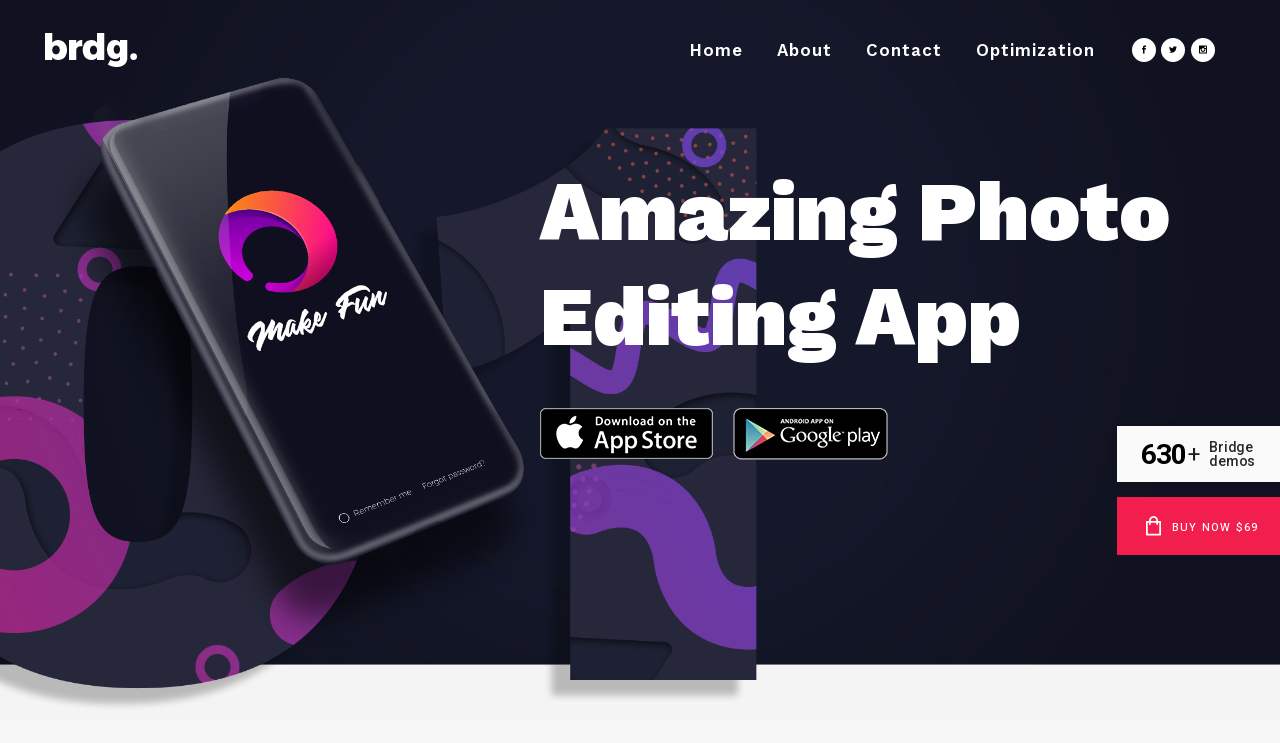

--- FILE ---
content_type: text/html; charset=UTF-8
request_url: https://bridge103.qodeinteractive.com/
body_size: 17052
content:
	<!DOCTYPE html>
<html lang="en-US">
<head>
	<meta charset="UTF-8" />
	
				<meta name="viewport" content="width=device-width,initial-scale=1,user-scalable=no">
		
            
                        <link rel="shortcut icon" type="image/x-icon" href="https://bridge103.qodeinteractive.com/wp-content/themes/bridge/img/favicon.ico">
            <link rel="apple-touch-icon" href="https://bridge103.qodeinteractive.com/wp-content/themes/bridge/img/favicon.ico"/>
        
	<link rel="profile" href="https://gmpg.org/xfn/11" />
	<link rel="pingback" href="https://bridge103.qodeinteractive.com/xmlrpc.php" />

	<title>Bridge | Demo Site for App Presentation</title>
<meta name='robots' content='max-image-preview:large' />

<!-- Google Tag Manager for WordPress by gtm4wp.com -->
<script data-cfasync="false" data-pagespeed-no-defer>
	var gtm4wp_datalayer_name = "dataLayer";
	var dataLayer = dataLayer || [];
</script>
<!-- End Google Tag Manager for WordPress by gtm4wp.com --><link rel='dns-prefetch' href='//toolbar.qodeinteractive.com' />
<link rel='dns-prefetch' href='//fonts.googleapis.com' />
<link rel="alternate" type="application/rss+xml" title="Bridge &raquo; Feed" href="https://bridge103.qodeinteractive.com/feed/" />
<link rel="alternate" type="application/rss+xml" title="Bridge &raquo; Comments Feed" href="https://bridge103.qodeinteractive.com/comments/feed/" />
<script type="text/javascript">
window._wpemojiSettings = {"baseUrl":"https:\/\/s.w.org\/images\/core\/emoji\/14.0.0\/72x72\/","ext":".png","svgUrl":"https:\/\/s.w.org\/images\/core\/emoji\/14.0.0\/svg\/","svgExt":".svg","source":{"concatemoji":"https:\/\/bridge103.qodeinteractive.com\/wp-includes\/js\/wp-emoji-release.min.js?ver=6.1.9"}};
/*! This file is auto-generated */
!function(e,a,t){var n,r,o,i=a.createElement("canvas"),p=i.getContext&&i.getContext("2d");function s(e,t){var a=String.fromCharCode,e=(p.clearRect(0,0,i.width,i.height),p.fillText(a.apply(this,e),0,0),i.toDataURL());return p.clearRect(0,0,i.width,i.height),p.fillText(a.apply(this,t),0,0),e===i.toDataURL()}function c(e){var t=a.createElement("script");t.src=e,t.defer=t.type="text/javascript",a.getElementsByTagName("head")[0].appendChild(t)}for(o=Array("flag","emoji"),t.supports={everything:!0,everythingExceptFlag:!0},r=0;r<o.length;r++)t.supports[o[r]]=function(e){if(p&&p.fillText)switch(p.textBaseline="top",p.font="600 32px Arial",e){case"flag":return s([127987,65039,8205,9895,65039],[127987,65039,8203,9895,65039])?!1:!s([55356,56826,55356,56819],[55356,56826,8203,55356,56819])&&!s([55356,57332,56128,56423,56128,56418,56128,56421,56128,56430,56128,56423,56128,56447],[55356,57332,8203,56128,56423,8203,56128,56418,8203,56128,56421,8203,56128,56430,8203,56128,56423,8203,56128,56447]);case"emoji":return!s([129777,127995,8205,129778,127999],[129777,127995,8203,129778,127999])}return!1}(o[r]),t.supports.everything=t.supports.everything&&t.supports[o[r]],"flag"!==o[r]&&(t.supports.everythingExceptFlag=t.supports.everythingExceptFlag&&t.supports[o[r]]);t.supports.everythingExceptFlag=t.supports.everythingExceptFlag&&!t.supports.flag,t.DOMReady=!1,t.readyCallback=function(){t.DOMReady=!0},t.supports.everything||(n=function(){t.readyCallback()},a.addEventListener?(a.addEventListener("DOMContentLoaded",n,!1),e.addEventListener("load",n,!1)):(e.attachEvent("onload",n),a.attachEvent("onreadystatechange",function(){"complete"===a.readyState&&t.readyCallback()})),(e=t.source||{}).concatemoji?c(e.concatemoji):e.wpemoji&&e.twemoji&&(c(e.twemoji),c(e.wpemoji)))}(window,document,window._wpemojiSettings);
</script>
<style type="text/css">
img.wp-smiley,
img.emoji {
	display: inline !important;
	border: none !important;
	box-shadow: none !important;
	height: 1em !important;
	width: 1em !important;
	margin: 0 0.07em !important;
	vertical-align: -0.1em !important;
	background: none !important;
	padding: 0 !important;
}
</style>
	<link rel='stylesheet' id='wp-block-library-css' href='https://bridge103.qodeinteractive.com/wp-includes/css/dist/block-library/style.min.css?ver=6.1.9' type='text/css' media='all' />
<link rel='stylesheet' id='classic-theme-styles-css' href='https://bridge103.qodeinteractive.com/wp-includes/css/classic-themes.min.css?ver=1' type='text/css' media='all' />
<style id='global-styles-inline-css' type='text/css'>
body{--wp--preset--color--black: #000000;--wp--preset--color--cyan-bluish-gray: #abb8c3;--wp--preset--color--white: #ffffff;--wp--preset--color--pale-pink: #f78da7;--wp--preset--color--vivid-red: #cf2e2e;--wp--preset--color--luminous-vivid-orange: #ff6900;--wp--preset--color--luminous-vivid-amber: #fcb900;--wp--preset--color--light-green-cyan: #7bdcb5;--wp--preset--color--vivid-green-cyan: #00d084;--wp--preset--color--pale-cyan-blue: #8ed1fc;--wp--preset--color--vivid-cyan-blue: #0693e3;--wp--preset--color--vivid-purple: #9b51e0;--wp--preset--gradient--vivid-cyan-blue-to-vivid-purple: linear-gradient(135deg,rgba(6,147,227,1) 0%,rgb(155,81,224) 100%);--wp--preset--gradient--light-green-cyan-to-vivid-green-cyan: linear-gradient(135deg,rgb(122,220,180) 0%,rgb(0,208,130) 100%);--wp--preset--gradient--luminous-vivid-amber-to-luminous-vivid-orange: linear-gradient(135deg,rgba(252,185,0,1) 0%,rgba(255,105,0,1) 100%);--wp--preset--gradient--luminous-vivid-orange-to-vivid-red: linear-gradient(135deg,rgba(255,105,0,1) 0%,rgb(207,46,46) 100%);--wp--preset--gradient--very-light-gray-to-cyan-bluish-gray: linear-gradient(135deg,rgb(238,238,238) 0%,rgb(169,184,195) 100%);--wp--preset--gradient--cool-to-warm-spectrum: linear-gradient(135deg,rgb(74,234,220) 0%,rgb(151,120,209) 20%,rgb(207,42,186) 40%,rgb(238,44,130) 60%,rgb(251,105,98) 80%,rgb(254,248,76) 100%);--wp--preset--gradient--blush-light-purple: linear-gradient(135deg,rgb(255,206,236) 0%,rgb(152,150,240) 100%);--wp--preset--gradient--blush-bordeaux: linear-gradient(135deg,rgb(254,205,165) 0%,rgb(254,45,45) 50%,rgb(107,0,62) 100%);--wp--preset--gradient--luminous-dusk: linear-gradient(135deg,rgb(255,203,112) 0%,rgb(199,81,192) 50%,rgb(65,88,208) 100%);--wp--preset--gradient--pale-ocean: linear-gradient(135deg,rgb(255,245,203) 0%,rgb(182,227,212) 50%,rgb(51,167,181) 100%);--wp--preset--gradient--electric-grass: linear-gradient(135deg,rgb(202,248,128) 0%,rgb(113,206,126) 100%);--wp--preset--gradient--midnight: linear-gradient(135deg,rgb(2,3,129) 0%,rgb(40,116,252) 100%);--wp--preset--duotone--dark-grayscale: url('#wp-duotone-dark-grayscale');--wp--preset--duotone--grayscale: url('#wp-duotone-grayscale');--wp--preset--duotone--purple-yellow: url('#wp-duotone-purple-yellow');--wp--preset--duotone--blue-red: url('#wp-duotone-blue-red');--wp--preset--duotone--midnight: url('#wp-duotone-midnight');--wp--preset--duotone--magenta-yellow: url('#wp-duotone-magenta-yellow');--wp--preset--duotone--purple-green: url('#wp-duotone-purple-green');--wp--preset--duotone--blue-orange: url('#wp-duotone-blue-orange');--wp--preset--font-size--small: 13px;--wp--preset--font-size--medium: 20px;--wp--preset--font-size--large: 36px;--wp--preset--font-size--x-large: 42px;--wp--preset--spacing--20: 0.44rem;--wp--preset--spacing--30: 0.67rem;--wp--preset--spacing--40: 1rem;--wp--preset--spacing--50: 1.5rem;--wp--preset--spacing--60: 2.25rem;--wp--preset--spacing--70: 3.38rem;--wp--preset--spacing--80: 5.06rem;}:where(.is-layout-flex){gap: 0.5em;}body .is-layout-flow > .alignleft{float: left;margin-inline-start: 0;margin-inline-end: 2em;}body .is-layout-flow > .alignright{float: right;margin-inline-start: 2em;margin-inline-end: 0;}body .is-layout-flow > .aligncenter{margin-left: auto !important;margin-right: auto !important;}body .is-layout-constrained > .alignleft{float: left;margin-inline-start: 0;margin-inline-end: 2em;}body .is-layout-constrained > .alignright{float: right;margin-inline-start: 2em;margin-inline-end: 0;}body .is-layout-constrained > .aligncenter{margin-left: auto !important;margin-right: auto !important;}body .is-layout-constrained > :where(:not(.alignleft):not(.alignright):not(.alignfull)){max-width: var(--wp--style--global--content-size);margin-left: auto !important;margin-right: auto !important;}body .is-layout-constrained > .alignwide{max-width: var(--wp--style--global--wide-size);}body .is-layout-flex{display: flex;}body .is-layout-flex{flex-wrap: wrap;align-items: center;}body .is-layout-flex > *{margin: 0;}:where(.wp-block-columns.is-layout-flex){gap: 2em;}.has-black-color{color: var(--wp--preset--color--black) !important;}.has-cyan-bluish-gray-color{color: var(--wp--preset--color--cyan-bluish-gray) !important;}.has-white-color{color: var(--wp--preset--color--white) !important;}.has-pale-pink-color{color: var(--wp--preset--color--pale-pink) !important;}.has-vivid-red-color{color: var(--wp--preset--color--vivid-red) !important;}.has-luminous-vivid-orange-color{color: var(--wp--preset--color--luminous-vivid-orange) !important;}.has-luminous-vivid-amber-color{color: var(--wp--preset--color--luminous-vivid-amber) !important;}.has-light-green-cyan-color{color: var(--wp--preset--color--light-green-cyan) !important;}.has-vivid-green-cyan-color{color: var(--wp--preset--color--vivid-green-cyan) !important;}.has-pale-cyan-blue-color{color: var(--wp--preset--color--pale-cyan-blue) !important;}.has-vivid-cyan-blue-color{color: var(--wp--preset--color--vivid-cyan-blue) !important;}.has-vivid-purple-color{color: var(--wp--preset--color--vivid-purple) !important;}.has-black-background-color{background-color: var(--wp--preset--color--black) !important;}.has-cyan-bluish-gray-background-color{background-color: var(--wp--preset--color--cyan-bluish-gray) !important;}.has-white-background-color{background-color: var(--wp--preset--color--white) !important;}.has-pale-pink-background-color{background-color: var(--wp--preset--color--pale-pink) !important;}.has-vivid-red-background-color{background-color: var(--wp--preset--color--vivid-red) !important;}.has-luminous-vivid-orange-background-color{background-color: var(--wp--preset--color--luminous-vivid-orange) !important;}.has-luminous-vivid-amber-background-color{background-color: var(--wp--preset--color--luminous-vivid-amber) !important;}.has-light-green-cyan-background-color{background-color: var(--wp--preset--color--light-green-cyan) !important;}.has-vivid-green-cyan-background-color{background-color: var(--wp--preset--color--vivid-green-cyan) !important;}.has-pale-cyan-blue-background-color{background-color: var(--wp--preset--color--pale-cyan-blue) !important;}.has-vivid-cyan-blue-background-color{background-color: var(--wp--preset--color--vivid-cyan-blue) !important;}.has-vivid-purple-background-color{background-color: var(--wp--preset--color--vivid-purple) !important;}.has-black-border-color{border-color: var(--wp--preset--color--black) !important;}.has-cyan-bluish-gray-border-color{border-color: var(--wp--preset--color--cyan-bluish-gray) !important;}.has-white-border-color{border-color: var(--wp--preset--color--white) !important;}.has-pale-pink-border-color{border-color: var(--wp--preset--color--pale-pink) !important;}.has-vivid-red-border-color{border-color: var(--wp--preset--color--vivid-red) !important;}.has-luminous-vivid-orange-border-color{border-color: var(--wp--preset--color--luminous-vivid-orange) !important;}.has-luminous-vivid-amber-border-color{border-color: var(--wp--preset--color--luminous-vivid-amber) !important;}.has-light-green-cyan-border-color{border-color: var(--wp--preset--color--light-green-cyan) !important;}.has-vivid-green-cyan-border-color{border-color: var(--wp--preset--color--vivid-green-cyan) !important;}.has-pale-cyan-blue-border-color{border-color: var(--wp--preset--color--pale-cyan-blue) !important;}.has-vivid-cyan-blue-border-color{border-color: var(--wp--preset--color--vivid-cyan-blue) !important;}.has-vivid-purple-border-color{border-color: var(--wp--preset--color--vivid-purple) !important;}.has-vivid-cyan-blue-to-vivid-purple-gradient-background{background: var(--wp--preset--gradient--vivid-cyan-blue-to-vivid-purple) !important;}.has-light-green-cyan-to-vivid-green-cyan-gradient-background{background: var(--wp--preset--gradient--light-green-cyan-to-vivid-green-cyan) !important;}.has-luminous-vivid-amber-to-luminous-vivid-orange-gradient-background{background: var(--wp--preset--gradient--luminous-vivid-amber-to-luminous-vivid-orange) !important;}.has-luminous-vivid-orange-to-vivid-red-gradient-background{background: var(--wp--preset--gradient--luminous-vivid-orange-to-vivid-red) !important;}.has-very-light-gray-to-cyan-bluish-gray-gradient-background{background: var(--wp--preset--gradient--very-light-gray-to-cyan-bluish-gray) !important;}.has-cool-to-warm-spectrum-gradient-background{background: var(--wp--preset--gradient--cool-to-warm-spectrum) !important;}.has-blush-light-purple-gradient-background{background: var(--wp--preset--gradient--blush-light-purple) !important;}.has-blush-bordeaux-gradient-background{background: var(--wp--preset--gradient--blush-bordeaux) !important;}.has-luminous-dusk-gradient-background{background: var(--wp--preset--gradient--luminous-dusk) !important;}.has-pale-ocean-gradient-background{background: var(--wp--preset--gradient--pale-ocean) !important;}.has-electric-grass-gradient-background{background: var(--wp--preset--gradient--electric-grass) !important;}.has-midnight-gradient-background{background: var(--wp--preset--gradient--midnight) !important;}.has-small-font-size{font-size: var(--wp--preset--font-size--small) !important;}.has-medium-font-size{font-size: var(--wp--preset--font-size--medium) !important;}.has-large-font-size{font-size: var(--wp--preset--font-size--large) !important;}.has-x-large-font-size{font-size: var(--wp--preset--font-size--x-large) !important;}
.wp-block-navigation a:where(:not(.wp-element-button)){color: inherit;}
:where(.wp-block-columns.is-layout-flex){gap: 2em;}
.wp-block-pullquote{font-size: 1.5em;line-height: 1.6;}
</style>
<link rel='stylesheet' id='titan-adminbar-styles-css' href='https://bridge103.qodeinteractive.com/wp-content/plugins/anti-spam/assets/css/admin-bar.css?ver=7.3.4' type='text/css' media='all' />
<link rel='stylesheet' id='contact-form-7-css' href='https://bridge103.qodeinteractive.com/wp-content/plugins/contact-form-7/includes/css/styles.css?ver=5.7.2' type='text/css' media='all' />
<link rel='stylesheet' id='qode_demos_css-css' href='https://toolbar.qodeinteractive.com/_qode_toolbar/assets/css/qode-demos-modules.css?ver=6.1.9' type='text/css' media='all' />
<link rel='stylesheet' id='swiper-css' href='https://bridge103.qodeinteractive.com/wp-content/plugins/qi-addons-for-elementor/assets/plugins/swiper/swiper.min.css?ver=6.1.9' type='text/css' media='all' />
<link rel='stylesheet' id='qi-addons-for-elementor-grid-style-css' href='https://bridge103.qodeinteractive.com/wp-content/plugins/qi-addons-for-elementor/assets/css/grid.min.css?ver=6.1.9' type='text/css' media='all' />
<link rel='stylesheet' id='qi-addons-for-elementor-helper-parts-style-css' href='https://bridge103.qodeinteractive.com/wp-content/plugins/qi-addons-for-elementor/assets/css/helper-parts.min.css?ver=6.1.9' type='text/css' media='all' />
<link rel='stylesheet' id='qi-addons-for-elementor-style-css' href='https://bridge103.qodeinteractive.com/wp-content/plugins/qi-addons-for-elementor/assets/css/main.min.css?ver=6.1.9' type='text/css' media='all' />
<link rel='stylesheet' id='mediaelement-css' href='https://bridge103.qodeinteractive.com/wp-includes/js/mediaelement/mediaelementplayer-legacy.min.css?ver=4.2.17' type='text/css' media='all' />
<link rel='stylesheet' id='wp-mediaelement-css' href='https://bridge103.qodeinteractive.com/wp-includes/js/mediaelement/wp-mediaelement.min.css?ver=6.1.9' type='text/css' media='all' />
<link rel='stylesheet' id='bridge-default-style-css' href='https://bridge103.qodeinteractive.com/wp-content/themes/bridge/style.css?ver=6.1.9' type='text/css' media='all' />
<link rel='stylesheet' id='bridge-qode-font_awesome-css' href='https://bridge103.qodeinteractive.com/wp-content/themes/bridge/css/font-awesome/css/font-awesome.min.css?ver=6.1.9' type='text/css' media='all' />
<link rel='stylesheet' id='bridge-qode-font_elegant-css' href='https://bridge103.qodeinteractive.com/wp-content/themes/bridge/css/elegant-icons/style.min.css?ver=6.1.9' type='text/css' media='all' />
<link rel='stylesheet' id='bridge-qode-linea_icons-css' href='https://bridge103.qodeinteractive.com/wp-content/themes/bridge/css/linea-icons/style.css?ver=6.1.9' type='text/css' media='all' />
<link rel='stylesheet' id='bridge-qode-dripicons-css' href='https://bridge103.qodeinteractive.com/wp-content/themes/bridge/css/dripicons/dripicons.css?ver=6.1.9' type='text/css' media='all' />
<link rel='stylesheet' id='bridge-qode-kiko-css' href='https://bridge103.qodeinteractive.com/wp-content/themes/bridge/css/kiko/kiko-all.css?ver=6.1.9' type='text/css' media='all' />
<link rel='stylesheet' id='bridge-qode-font_awesome_5-css' href='https://bridge103.qodeinteractive.com/wp-content/themes/bridge/css/font-awesome-5/css/font-awesome-5.min.css?ver=6.1.9' type='text/css' media='all' />
<link rel='stylesheet' id='bridge-stylesheet-css' href='https://bridge103.qodeinteractive.com/wp-content/themes/bridge/css/stylesheet.min.css?ver=6.1.9' type='text/css' media='all' />
<style id='bridge-stylesheet-inline-css' type='text/css'>
 .page-id-5 .content > .content_inner > .container, .page-id-5 .content > .content_inner > .full_width { background-color: #f4f4f4;}

  .page-id-5.disabled_footer_top .footer_top_holder, .page-id-5.disabled_footer_bottom .footer_bottom_holder { display: none;}


</style>
<link rel='stylesheet' id='bridge-print-css' href='https://bridge103.qodeinteractive.com/wp-content/themes/bridge/css/print.css?ver=6.1.9' type='text/css' media='all' />
<link rel='stylesheet' id='bridge-style-dynamic-css' href='https://bridge103.qodeinteractive.com/wp-content/themes/bridge/css/style_dynamic.css?ver=1672218427' type='text/css' media='all' />
<link rel='stylesheet' id='bridge-responsive-css' href='https://bridge103.qodeinteractive.com/wp-content/themes/bridge/css/responsive.min.css?ver=6.1.9' type='text/css' media='all' />
<link rel='stylesheet' id='bridge-style-dynamic-responsive-css' href='https://bridge103.qodeinteractive.com/wp-content/themes/bridge/css/style_dynamic_responsive.css?ver=1672218427' type='text/css' media='all' />
<style id='bridge-style-dynamic-responsive-inline-css' type='text/css'>
.footer_top .container_inner .custom-html-widget a.qbutton{
    color: #fff!important;
}

.footer_top .container_inner .custom-html-widget a.qbutton:hover{
    color: #000!important;
}

@media only screen and (max-width: 768px){
    .footer_top .container_inner .custom-html-widget a.qbutton{
        padding: 0 70px;
    }
}

 .qode-advanced-image-gallery .owl-dots
 { margin: 46px 0 0; 
}
header:not(.with_hover_bg_color) nav.main_menu>ul>li:hover>a {
    opacity:1;
}



.blog_holder.blog_masonry_date_in_image .time .time_day{
color: #acacac;
font-size: 30px;
font-weight: 300; 
} 

.blog_holder.blog_masonry_date_in_image .time .time_month{
font-size: 13px;
color: #272727;
line-height: 20px;
letter-spacing: 0.18em;
text-transform: uppercase;
font-weight: 500;
}

.blog_holder.blog_masonry_date_in_image article.format-link .post_text_inner .post_info, .blog_holder.blog_masonry_date_in_image article.format-quote .post_text_inner .post_info{
display: none
}

.blog_holder article.format-quote .post_text .post_title p, .blog_holder article.format-link .post_text .post_title p{
font-size: 26px;
color: #464646;
line-height: 36px;
}
</style>
<link rel='stylesheet' id='js_composer_front-css' href='https://bridge103.qodeinteractive.com/wp-content/plugins/js_composer/assets/css/js_composer.min.css?ver=6.10.0' type='text/css' media='all' />
<link rel='stylesheet' id='bridge-style-handle-google-fonts-css' href='https://fonts.googleapis.com/css?family=Raleway%3A100%2C200%2C300%2C400%2C500%2C600%2C700%2C800%2C900%2C100italic%2C300italic%2C400italic%2C700italic%7CWork+Sans%3A100%2C200%2C300%2C400%2C500%2C600%2C700%2C800%2C900%2C100italic%2C300italic%2C400italic%2C700italic%7CMontserrat%3A100%2C200%2C300%2C400%2C500%2C600%2C700%2C800%2C900%2C100italic%2C300italic%2C400italic%2C700italic%7CPoppins%3A100%2C200%2C300%2C400%2C500%2C600%2C700%2C800%2C900%2C100italic%2C300italic%2C400italic%2C700italic&#038;subset=latin%2Clatin-ext&#038;ver=1.0.0' type='text/css' media='all' />
<link rel='stylesheet' id='bridge-core-dashboard-style-css' href='https://bridge103.qodeinteractive.com/wp-content/plugins/bridge-core/modules/core-dashboard/assets/css/core-dashboard.min.css?ver=6.1.9' type='text/css' media='all' />
<script type='text/javascript' src='https://bridge103.qodeinteractive.com/wp-includes/js/jquery/jquery.min.js?ver=3.6.1' id='jquery-core-js'></script>
<script type='text/javascript' src='https://bridge103.qodeinteractive.com/wp-includes/js/jquery/jquery-migrate.min.js?ver=3.3.2' id='jquery-migrate-js'></script>
<script type='text/javascript' src='https://bridge103.qodeinteractive.com/wp-content/plugins/revslider/public/assets/js/rbtools.min.js?ver=6.6.7' async id='tp-tools-js'></script>
<script type='text/javascript' src='https://bridge103.qodeinteractive.com/wp-content/plugins/revslider/public/assets/js/rs6.min.js?ver=6.6.7' async id='revmin-js'></script>
<link rel="https://api.w.org/" href="https://bridge103.qodeinteractive.com/wp-json/" /><link rel="alternate" type="application/json" href="https://bridge103.qodeinteractive.com/wp-json/wp/v2/pages/5" /><link rel="EditURI" type="application/rsd+xml" title="RSD" href="https://bridge103.qodeinteractive.com/xmlrpc.php?rsd" />
<link rel="wlwmanifest" type="application/wlwmanifest+xml" href="https://bridge103.qodeinteractive.com/wp-includes/wlwmanifest.xml" />
<meta name="generator" content="WordPress 6.1.9" />
<link rel="canonical" href="https://bridge103.qodeinteractive.com/" />
<link rel='shortlink' href='https://bridge103.qodeinteractive.com/' />
<link rel="alternate" type="application/json+oembed" href="https://bridge103.qodeinteractive.com/wp-json/oembed/1.0/embed?url=https%3A%2F%2Fbridge103.qodeinteractive.com%2F" />
<link rel="alternate" type="text/xml+oembed" href="https://bridge103.qodeinteractive.com/wp-json/oembed/1.0/embed?url=https%3A%2F%2Fbridge103.qodeinteractive.com%2F&#038;format=xml" />

<!-- Google Tag Manager for WordPress by gtm4wp.com -->
<!-- GTM Container placement set to footer -->
<script data-cfasync="false" data-pagespeed-no-defer>
	var dataLayer_content = {"pagePostType":"frontpage","pagePostType2":"single-page","pagePostAuthor":"admin"};
	dataLayer.push( dataLayer_content );
</script>
<script data-cfasync="false">
(function(w,d,s,l,i){w[l]=w[l]||[];w[l].push({'gtm.start':
new Date().getTime(),event:'gtm.js'});var f=d.getElementsByTagName(s)[0],
j=d.createElement(s),dl=l!='dataLayer'?'&l='+l:'';j.async=true;j.src=
'//www.googletagmanager.com/gtm.'+'js?id='+i+dl;f.parentNode.insertBefore(j,f);
})(window,document,'script','dataLayer','GTM-WCC77WV');
</script>
<!-- End Google Tag Manager -->
<!-- End Google Tag Manager for WordPress by gtm4wp.com --><style type="text/css">.recentcomments a{display:inline !important;padding:0 !important;margin:0 !important;}</style><meta name="generator" content="Powered by WPBakery Page Builder - drag and drop page builder for WordPress."/>
<meta name="generator" content="Powered by Slider Revolution 6.6.7 - responsive, Mobile-Friendly Slider Plugin for WordPress with comfortable drag and drop interface." />
<script>function setREVStartSize(e){
			//window.requestAnimationFrame(function() {
				window.RSIW = window.RSIW===undefined ? window.innerWidth : window.RSIW;
				window.RSIH = window.RSIH===undefined ? window.innerHeight : window.RSIH;
				try {
					var pw = document.getElementById(e.c).parentNode.offsetWidth,
						newh;
					pw = pw===0 || isNaN(pw) || (e.l=="fullwidth" || e.layout=="fullwidth") ? window.RSIW : pw;
					e.tabw = e.tabw===undefined ? 0 : parseInt(e.tabw);
					e.thumbw = e.thumbw===undefined ? 0 : parseInt(e.thumbw);
					e.tabh = e.tabh===undefined ? 0 : parseInt(e.tabh);
					e.thumbh = e.thumbh===undefined ? 0 : parseInt(e.thumbh);
					e.tabhide = e.tabhide===undefined ? 0 : parseInt(e.tabhide);
					e.thumbhide = e.thumbhide===undefined ? 0 : parseInt(e.thumbhide);
					e.mh = e.mh===undefined || e.mh=="" || e.mh==="auto" ? 0 : parseInt(e.mh,0);
					if(e.layout==="fullscreen" || e.l==="fullscreen")
						newh = Math.max(e.mh,window.RSIH);
					else{
						e.gw = Array.isArray(e.gw) ? e.gw : [e.gw];
						for (var i in e.rl) if (e.gw[i]===undefined || e.gw[i]===0) e.gw[i] = e.gw[i-1];
						e.gh = e.el===undefined || e.el==="" || (Array.isArray(e.el) && e.el.length==0)? e.gh : e.el;
						e.gh = Array.isArray(e.gh) ? e.gh : [e.gh];
						for (var i in e.rl) if (e.gh[i]===undefined || e.gh[i]===0) e.gh[i] = e.gh[i-1];
											
						var nl = new Array(e.rl.length),
							ix = 0,
							sl;
						e.tabw = e.tabhide>=pw ? 0 : e.tabw;
						e.thumbw = e.thumbhide>=pw ? 0 : e.thumbw;
						e.tabh = e.tabhide>=pw ? 0 : e.tabh;
						e.thumbh = e.thumbhide>=pw ? 0 : e.thumbh;
						for (var i in e.rl) nl[i] = e.rl[i]<window.RSIW ? 0 : e.rl[i];
						sl = nl[0];
						for (var i in nl) if (sl>nl[i] && nl[i]>0) { sl = nl[i]; ix=i;}
						var m = pw>(e.gw[ix]+e.tabw+e.thumbw) ? 1 : (pw-(e.tabw+e.thumbw)) / (e.gw[ix]);
						newh =  (e.gh[ix] * m) + (e.tabh + e.thumbh);
					}
					var el = document.getElementById(e.c);
					if (el!==null && el) el.style.height = newh+"px";
					el = document.getElementById(e.c+"_wrapper");
					if (el!==null && el) {
						el.style.height = newh+"px";
						el.style.display = "block";
					}
				} catch(e){
					console.log("Failure at Presize of Slider:" + e)
				}
			//});
		  };</script>
<style type="text/css" data-type="vc_custom-css">.placeholder-row{
    display: none;
}
.q_icon_with_title .icon_holder span{
    background: #fff;
    box-shadow: 0 5px 15px -1px rgba(0, 0, 0, 0.2);
}

.q_icon_with_title.circle .qode_iwt_icon_holder .qode_iwt_icon_element{
    position: relative;
    top: 10px;
}

header.light:not(.sticky) .header_inner_right .header_bottom_right_widget_holder .q_social_icon_holder span.qode_icon_font_elegant{
    color:#000!important;
}</style><style type="text/css" data-type="vc_shortcodes-custom-css">.vc_custom_1512724076024{background-color: #151729 !important;}.vc_custom_1511349200442{padding-top: 50px !important;padding-bottom: 70px !important;}.vc_custom_1511349207682{margin-right: 4.5% !important;margin-left: 4.5% !important;padding-bottom: 155px !important;}.vc_custom_1511349214549{padding-bottom: 40px !important;}.vc_custom_1511349273882{padding-top: 220px !important;padding-bottom: 320px !important;background-image: url(https://bridge103.qodeinteractive.com/wp-content/uploads/2017/11/back-png.png?id=107) !important;background-position: center !important;background-repeat: no-repeat !important;background-size: cover !important;}.vc_custom_1510046003578{margin-right: 0px !important;margin-left: 0px !important;padding-top: 0px !important;padding-right: 0px !important;padding-bottom: 0px !important;padding-left: 0px !important;}.vc_custom_1510137655915{margin-right: 0px !important;margin-left: 0px !important;padding-right: 0px !important;padding-left: 0px !important;}.vc_custom_1510070239201{margin-right: 0px !important;margin-left: 0px !important;padding-top: 0px !important;padding-right: 0px !important;padding-bottom: 0px !important;padding-left: 0px !important;}</style><noscript><style> .wpb_animate_when_almost_visible { opacity: 1; }</style></noscript></head>

<body class="home page-template page-template-full_width page-template-full_width-php page page-id-5 bridge-core-3.0.5 qodef-qi--no-touch qi-addons-for-elementor-1.5.5  qode-title-hidden qode_grid_1300 qode-theme-ver-29.2 qode-theme-bridge disabled_footer_bottom wpb-js-composer js-comp-ver-6.10.0 vc_responsive elementor-default elementor-kit-297" itemscope itemtype="http://schema.org/WebPage">


<svg xmlns="http://www.w3.org/2000/svg" viewBox="0 0 0 0" width="0" height="0" focusable="false" role="none" style="visibility: hidden; position: absolute; left: -9999px; overflow: hidden;" ><defs><filter id="wp-duotone-dark-grayscale"><feColorMatrix color-interpolation-filters="sRGB" type="matrix" values=" .299 .587 .114 0 0 .299 .587 .114 0 0 .299 .587 .114 0 0 .299 .587 .114 0 0 " /><feComponentTransfer color-interpolation-filters="sRGB" ><feFuncR type="table" tableValues="0 0.49803921568627" /><feFuncG type="table" tableValues="0 0.49803921568627" /><feFuncB type="table" tableValues="0 0.49803921568627" /><feFuncA type="table" tableValues="1 1" /></feComponentTransfer><feComposite in2="SourceGraphic" operator="in" /></filter></defs></svg><svg xmlns="http://www.w3.org/2000/svg" viewBox="0 0 0 0" width="0" height="0" focusable="false" role="none" style="visibility: hidden; position: absolute; left: -9999px; overflow: hidden;" ><defs><filter id="wp-duotone-grayscale"><feColorMatrix color-interpolation-filters="sRGB" type="matrix" values=" .299 .587 .114 0 0 .299 .587 .114 0 0 .299 .587 .114 0 0 .299 .587 .114 0 0 " /><feComponentTransfer color-interpolation-filters="sRGB" ><feFuncR type="table" tableValues="0 1" /><feFuncG type="table" tableValues="0 1" /><feFuncB type="table" tableValues="0 1" /><feFuncA type="table" tableValues="1 1" /></feComponentTransfer><feComposite in2="SourceGraphic" operator="in" /></filter></defs></svg><svg xmlns="http://www.w3.org/2000/svg" viewBox="0 0 0 0" width="0" height="0" focusable="false" role="none" style="visibility: hidden; position: absolute; left: -9999px; overflow: hidden;" ><defs><filter id="wp-duotone-purple-yellow"><feColorMatrix color-interpolation-filters="sRGB" type="matrix" values=" .299 .587 .114 0 0 .299 .587 .114 0 0 .299 .587 .114 0 0 .299 .587 .114 0 0 " /><feComponentTransfer color-interpolation-filters="sRGB" ><feFuncR type="table" tableValues="0.54901960784314 0.98823529411765" /><feFuncG type="table" tableValues="0 1" /><feFuncB type="table" tableValues="0.71764705882353 0.25490196078431" /><feFuncA type="table" tableValues="1 1" /></feComponentTransfer><feComposite in2="SourceGraphic" operator="in" /></filter></defs></svg><svg xmlns="http://www.w3.org/2000/svg" viewBox="0 0 0 0" width="0" height="0" focusable="false" role="none" style="visibility: hidden; position: absolute; left: -9999px; overflow: hidden;" ><defs><filter id="wp-duotone-blue-red"><feColorMatrix color-interpolation-filters="sRGB" type="matrix" values=" .299 .587 .114 0 0 .299 .587 .114 0 0 .299 .587 .114 0 0 .299 .587 .114 0 0 " /><feComponentTransfer color-interpolation-filters="sRGB" ><feFuncR type="table" tableValues="0 1" /><feFuncG type="table" tableValues="0 0.27843137254902" /><feFuncB type="table" tableValues="0.5921568627451 0.27843137254902" /><feFuncA type="table" tableValues="1 1" /></feComponentTransfer><feComposite in2="SourceGraphic" operator="in" /></filter></defs></svg><svg xmlns="http://www.w3.org/2000/svg" viewBox="0 0 0 0" width="0" height="0" focusable="false" role="none" style="visibility: hidden; position: absolute; left: -9999px; overflow: hidden;" ><defs><filter id="wp-duotone-midnight"><feColorMatrix color-interpolation-filters="sRGB" type="matrix" values=" .299 .587 .114 0 0 .299 .587 .114 0 0 .299 .587 .114 0 0 .299 .587 .114 0 0 " /><feComponentTransfer color-interpolation-filters="sRGB" ><feFuncR type="table" tableValues="0 0" /><feFuncG type="table" tableValues="0 0.64705882352941" /><feFuncB type="table" tableValues="0 1" /><feFuncA type="table" tableValues="1 1" /></feComponentTransfer><feComposite in2="SourceGraphic" operator="in" /></filter></defs></svg><svg xmlns="http://www.w3.org/2000/svg" viewBox="0 0 0 0" width="0" height="0" focusable="false" role="none" style="visibility: hidden; position: absolute; left: -9999px; overflow: hidden;" ><defs><filter id="wp-duotone-magenta-yellow"><feColorMatrix color-interpolation-filters="sRGB" type="matrix" values=" .299 .587 .114 0 0 .299 .587 .114 0 0 .299 .587 .114 0 0 .299 .587 .114 0 0 " /><feComponentTransfer color-interpolation-filters="sRGB" ><feFuncR type="table" tableValues="0.78039215686275 1" /><feFuncG type="table" tableValues="0 0.94901960784314" /><feFuncB type="table" tableValues="0.35294117647059 0.47058823529412" /><feFuncA type="table" tableValues="1 1" /></feComponentTransfer><feComposite in2="SourceGraphic" operator="in" /></filter></defs></svg><svg xmlns="http://www.w3.org/2000/svg" viewBox="0 0 0 0" width="0" height="0" focusable="false" role="none" style="visibility: hidden; position: absolute; left: -9999px; overflow: hidden;" ><defs><filter id="wp-duotone-purple-green"><feColorMatrix color-interpolation-filters="sRGB" type="matrix" values=" .299 .587 .114 0 0 .299 .587 .114 0 0 .299 .587 .114 0 0 .299 .587 .114 0 0 " /><feComponentTransfer color-interpolation-filters="sRGB" ><feFuncR type="table" tableValues="0.65098039215686 0.40392156862745" /><feFuncG type="table" tableValues="0 1" /><feFuncB type="table" tableValues="0.44705882352941 0.4" /><feFuncA type="table" tableValues="1 1" /></feComponentTransfer><feComposite in2="SourceGraphic" operator="in" /></filter></defs></svg><svg xmlns="http://www.w3.org/2000/svg" viewBox="0 0 0 0" width="0" height="0" focusable="false" role="none" style="visibility: hidden; position: absolute; left: -9999px; overflow: hidden;" ><defs><filter id="wp-duotone-blue-orange"><feColorMatrix color-interpolation-filters="sRGB" type="matrix" values=" .299 .587 .114 0 0 .299 .587 .114 0 0 .299 .587 .114 0 0 .299 .587 .114 0 0 " /><feComponentTransfer color-interpolation-filters="sRGB" ><feFuncR type="table" tableValues="0.098039215686275 1" /><feFuncG type="table" tableValues="0 0.66274509803922" /><feFuncB type="table" tableValues="0.84705882352941 0.41960784313725" /><feFuncA type="table" tableValues="1 1" /></feComponentTransfer><feComposite in2="SourceGraphic" operator="in" /></filter></defs></svg>

<div class="wrapper">
	<div class="wrapper_inner">

    
		<!-- Google Analytics start -->
				<!-- Google Analytics end -->

		
	<header class=" scroll_header_top_area light fixed transparent scrolled_not_transparent page_header">
	<div class="header_inner clearfix">
				<div class="header_top_bottom_holder">
			
			<div class="header_bottom clearfix" style=' background-color:rgba(255, 255, 255, 0);' >
											<div class="header_inner_left">
																	<div class="mobile_menu_button">
		<span>
			<i class="qode_icon_font_awesome fa fa-bars " ></i>		</span>
	</div>
								<div class="logo_wrapper" >
	<div class="q_logo">
		<a itemprop="url" href="https://bridge103.qodeinteractive.com/" >
             <img itemprop="image" class="normal" src="https://bridge103.qodeinteractive.com/wp-content/uploads/2017/11/logo-dark.png" alt="Logo"> 			 <img itemprop="image" class="light" src="https://bridge103.qodeinteractive.com/wp-content/uploads/2017/11/logo-2.png" alt="Logo"/> 			 <img itemprop="image" class="dark" src="https://bridge103.qodeinteractive.com/wp-content/uploads/2017/11/logo-dark.png" alt="Logo"/> 			 <img itemprop="image" class="sticky" src="https://bridge103.qodeinteractive.com/wp-content/uploads/2017/11/logo-dark.png" alt="Logo"/> 			 <img itemprop="image" class="mobile" src="https://bridge103.qodeinteractive.com/wp-content/uploads/2017/11/logo-dark.png" alt="Logo"/> 					</a>
	</div>
	</div>															</div>
															<div class="header_inner_right">
									<div class="side_menu_button_wrapper right">
																					<div class="header_bottom_right_widget_holder"><span class='q_social_icon_holder circle_social' data-color=#000000 data-hover-background-color=#00aeef data-hover-color=#ffffff><a itemprop='url' href='https://www.facebook.com/QodeInteractive/' target='_blank'><span class='fa-stack ' style='background-color: #ffffff;font-size: 12px;'><span aria-hidden="true" class="qode_icon_font_elegant social_facebook " style="color: #000000;font-size: 8px;" ></span></span></a></span><span class='q_social_icon_holder circle_social' data-color=#000000 data-hover-background-color=#00aeef data-hover-color=#ffffff><a itemprop='url' href='https://twitter.com/QodeInteractive' target='_blank'><span class='fa-stack ' style='background-color: #ffffff;font-size: 12px;'><span aria-hidden="true" class="qode_icon_font_elegant social_twitter " style="color: #000000;font-size: 8px;" ></span></span></a></span><span class='q_social_icon_holder circle_social' data-color=#000000 data-hover-background-color=#00aeef data-hover-color=#ffffff><a itemprop='url' href='https://www.instagram.com/qodeinteractive/' target='_blank'><span class='fa-stack ' style='background-color: #ffffff;font-size: 12px;'><span aria-hidden="true" class="qode_icon_font_elegant social_instagram " style="color: #000000;font-size: 8px;" ></span></span></a></span></div>
																														<div class="side_menu_button">
																																	
										</div>
									</div>
								</div>
							
							
							<nav class="main_menu drop_down right">
								<ul id="menu-main-menu" class=""><li id="nav-menu-item-294" class="menu-item menu-item-type-post_type menu-item-object-page menu-item-home current-menu-item page_item page-item-5 current_page_item anchor-item  narrow"><a href="https://bridge103.qodeinteractive.com/#row1" class=" current "><i class="menu_icon blank fa"></i><span>Home<span class="underline_dash"></span></span><span class="plus"></span></a></li>
<li id="nav-menu-item-293" class="menu-item menu-item-type-post_type menu-item-object-page menu-item-home current-menu-item page_item page-item-5 current_page_item anchor-item  narrow"><a href="https://bridge103.qodeinteractive.com/#row2" class=" current "><i class="menu_icon blank fa"></i><span>About<span class="underline_dash"></span></span><span class="plus"></span></a></li>
<li id="nav-menu-item-292" class="menu-item menu-item-type-post_type menu-item-object-page menu-item-home current-menu-item page_item page-item-5 current_page_item anchor-item  narrow"><a href="https://bridge103.qodeinteractive.com/#row3" class=" current "><i class="menu_icon blank fa"></i><span>Contact<span class="underline_dash"></span></span><span class="plus"></span></a></li>
<li id="nav-menu-item-291" class="menu-item menu-item-type-post_type menu-item-object-page menu-item-home current-menu-item page_item page-item-5 current_page_item anchor-item  narrow"><a href="https://bridge103.qodeinteractive.com/#row4" class=" current "><i class="menu_icon blank fa"></i><span>Optimization<span class="underline_dash"></span></span><span class="plus"></span></a></li>
</ul>							</nav>
														<nav class="mobile_menu">
	<ul id="menu-main-menu-1" class=""><li id="mobile-menu-item-294" class="menu-item menu-item-type-post_type menu-item-object-page menu-item-home current-menu-item page_item page-item-5 current_page_item  qode-is-anchor-item"><a href="https://bridge103.qodeinteractive.com/#row1" class=" current "><span>Home</span></a><span class="mobile_arrow"><i class="fa fa-angle-right"></i><i class="fa fa-angle-down"></i></span></li>
<li id="mobile-menu-item-293" class="menu-item menu-item-type-post_type menu-item-object-page menu-item-home current-menu-item page_item page-item-5 current_page_item  qode-is-anchor-item"><a href="https://bridge103.qodeinteractive.com/#row2" class=" current "><span>About</span></a><span class="mobile_arrow"><i class="fa fa-angle-right"></i><i class="fa fa-angle-down"></i></span></li>
<li id="mobile-menu-item-292" class="menu-item menu-item-type-post_type menu-item-object-page menu-item-home current-menu-item page_item page-item-5 current_page_item  qode-is-anchor-item"><a href="https://bridge103.qodeinteractive.com/#row3" class=" current "><span>Contact</span></a><span class="mobile_arrow"><i class="fa fa-angle-right"></i><i class="fa fa-angle-down"></i></span></li>
<li id="mobile-menu-item-291" class="menu-item menu-item-type-post_type menu-item-object-page menu-item-home current-menu-item page_item page-item-5 current_page_item  qode-is-anchor-item"><a href="https://bridge103.qodeinteractive.com/#row4" class=" current "><span>Optimization</span></a><span class="mobile_arrow"><i class="fa fa-angle-right"></i><i class="fa fa-angle-down"></i></span></li>
</ul></nav>											</div>
			</div>
		</div>
</header>	<a id="back_to_top" href="#">
        <span class="fa-stack">
            <i class="qode_icon_font_awesome fa fa-arrow-up " ></i>        </span>
	</a>
	
	
    
    	
    
    <div class="content ">
        <div class="content_inner  ">
    					<div class="full_width" style='background-color:#f4f4f4'>
	<div class="full_width_inner" >
										<section class="wpb-content-wrapper"><div     data-q_header_style="dark" class="vc_row wpb_row section vc_row-fluid  vc_custom_1512724076024" style=' text-align:left;'><div class=" full_section_inner clearfix"><div class="wpb_column vc_column_container vc_col-sm-12"><div class="vc_column-inner"><div class="wpb_wrapper"><div class="wpb_revslider_element wpb_content_element">
			<!-- START home REVOLUTION SLIDER 6.6.7 --><p class="rs-p-wp-fix"></p>
			<rs-module-wrap id="rev_slider_1_1_wrapper" data-source="gallery" style="visibility:hidden;background:transparent;padding:0;">
				<rs-module id="rev_slider_1_1" style="" data-version="6.6.7">
					<rs-slides style="overflow: hidden; position: absolute;">
						<rs-slide style="position: absolute;" data-key="rs-1" data-title="Slide" data-anim="adpr:false;">
							<img src="//bridge103.qodeinteractive.com/wp-content/plugins/revslider/public/assets/assets/dummy.png" alt="" title="Homepage" class="rev-slidebg tp-rs-img rs-lazyload" data-lazyload="//bridge103.qodeinteractive.com/wp-content/uploads/2017/11/slider-back.jpg" data-no-retina>
<!--
							--><rs-layer
								id="slider-1-slide-1-layer-5" 
								data-type="image"
								data-rsp_ch="on"
								data-xy="xo:-159px,-427px,-427px,-427px;yo:99px,201px,6px,-209px;"
								data-text="l:22;a:inherit;"
								data-dim="w:1292px,1342px,1342px,1342px;h:948px,985px,985px,985px;"
								data-frame_0="tp:600;"
								data-frame_1="tp:600;st:300;sR:300;"
								data-frame_999="o:0;tp:600;st:w;sR:8400;"
								style="z-index:5;"
							><img src="//bridge103.qodeinteractive.com/wp-content/plugins/revslider/public/assets/assets/dummy.png" alt="s" class="tp-rs-img rs-lazyload" width="1342" height="985" data-lazyload="//bridge103.qodeinteractive.com/wp-content/uploads/2017/11/numbers-slider.png" data-no-retina> 
							</rs-layer><!--

							--><rs-layer
								id="slider-1-slide-1-layer-1" 
								data-type="image"
								data-xy="xo:197px,54px,-234px,-333px;yo:55px,77px,160px,-110px;"
								data-text="l:22;a:inherit;"
								data-dim="w:849px,490px,490px,490px;h:992px,573px,573px,573px;"
								data-basealign="slide"
								data-rsp_o="off"
								data-rsp_bd="off"
								data-frame_0="x:50px;tp:600;"
								data-frame_1="tp:600;st:900;sp:600;sR:900;"
								data-frame_999="o:0;tp:600;st:w;sR:7500;"
								style="z-index:6;"
							><img src="//bridge103.qodeinteractive.com/wp-content/plugins/revslider/public/assets/assets/dummy.png" alt="s" class="tp-rs-img rs-lazyload" width="849" height="992" data-lazyload="//bridge103.qodeinteractive.com/wp-content/uploads/2017/11/slider-part-1.png" data-no-retina> 
							</rs-layer><!--

							--><rs-layer
								id="slider-1-slide-1-layer-2" 
								data-type="text"
								data-xy="x:l,l,l,c;xo:1004px,540px,207px,49px;y:t,m,m,m;yo:241px,-96px,-76px,-120px;"
								data-text="w:normal;s:100,85,70,40;l:105,105,75,45;fw:900;a:inherit;"
								data-dim="w:883px,883px,679px,383px;"
								data-basealign="slide"
								data-rsp_o="off"
								data-rsp_bd="off"
								data-frame_0="x:-50px;tp:600;"
								data-frame_1="tp:600;st:300;sp:600;sR:300;"
								data-frame_999="o:0;tp:600;st:w;sR:8100;"
								style="z-index:7;font-family:'Work Sans';"
							>Amazing Photo Editing App 
							</rs-layer><!--

							--><a
								id="slider-1-slide-1-layer-3" 
								class="rs-layer"
								href="https://www.apple.com/lae/ios/app-store/" target="_blank" rel="noopener"
								data-type="image"
								data-xy="x:l,l,l,c;xo:1004px,540px,207px,-54px;y:m;yo:-35px,74px,57px,-24px;"
								data-text="l:22;a:inherit;"
								data-dim="w:['173px','173px','173px','173px'];h:['51px','51px','51px','51px'];"
								data-basealign="slide"
								data-rsp_o="off"
								data-rsp_bd="off"
								data-frame_0="x:-50px;tp:600;"
								data-frame_1="tp:600;st:500;sp:600;sR:500;"
								data-frame_999="o:0;tp:600;st:w;sR:7900;"
								style="z-index:8;"
							><img src="//bridge103.qodeinteractive.com/wp-content/plugins/revslider/public/assets/assets/dummy.png" alt="s" class="tp-rs-img rs-lazyload" width="173" height="51" data-lazyload="//bridge103.qodeinteractive.com/wp-content/uploads/2017/11/slider-button-1.png" data-no-retina> 
							</a><!--

							--><a
								id="slider-1-slide-1-layer-4" 
								class="rs-layer"
								href="https://play.google.com/store" target="_blank" rel="noopener"
								data-type="image"
								data-xy="x:l,l,l,c;xo:1197px,733px,403px,-64px;y:m;yo:-35px,74px,57px,53px;"
								data-text="l:22;a:inherit;"
								data-dim="w:['155px','155px','155px','155px'];h:52px,52px,51px,51px;"
								data-basealign="slide"
								data-rsp_o="off"
								data-rsp_bd="off"
								data-frame_0="x:-50px;tp:600;"
								data-frame_1="tp:600;st:700;sp:600;sR:700;"
								data-frame_999="o:0;tp:600;st:w;sR:7700;"
								style="z-index:9;"
							><img src="//bridge103.qodeinteractive.com/wp-content/plugins/revslider/public/assets/assets/dummy.png" alt="s" class="tp-rs-img rs-lazyload" width="155" height="52" data-lazyload="//bridge103.qodeinteractive.com/wp-content/uploads/2017/11/slider-button-2.png" data-no-retina> 
							</a><!--
-->						</rs-slide>
					</rs-slides>
				</rs-module>
				<script>
					setREVStartSize({c: 'rev_slider_1_1',rl:[1920,1440,850,480],el:[],gw:[1920,1440,778,480],gh:[1060,1200,960,720],type:'standard',justify:'',layout:'fullscreen',offsetContainer:'',offset:'',mh:"0"});if (window.RS_MODULES!==undefined && window.RS_MODULES.modules!==undefined && window.RS_MODULES.modules["revslider11"]!==undefined) {window.RS_MODULES.modules["revslider11"].once = false;window.revapi1 = undefined;if (window.RS_MODULES.checkMinimal!==undefined) window.RS_MODULES.checkMinimal()}
				</script>
			</rs-module-wrap>
			<!-- END REVOLUTION SLIDER -->
</div></div></div></div></div></div><div   data-q_id="#row1"   data-q_header_style="dark" class="vc_row wpb_row section vc_row-fluid  vc_custom_1511349200442" style=' text-align:center;'><div class=" full_section_inner clearfix"><div class="wpb_column vc_column_container vc_col-sm-12 vc_col-lg-offset-2 vc_col-lg-8"><div class="vc_column-inner"><div class="wpb_wrapper">
	<div class="wpb_text_column wpb_content_element ">
		<div class="wpb_wrapper">
			<h2>Innovative Actions</h2>

		</div> 
	</div> 
	<div class="wpb_text_column wpb_content_element ">
		<div class="wpb_wrapper">
			<h6>Lorem ipsum dolor sit amet, consectetur adipiscing elit. Ut elit tellus, luctus nec</h6>
<h6>ullamcorper mattis, pulvinar dapibus leo.Eam id odio quot officiis, ius ut.</h6>

		</div> 
	</div> </div></div></div></div></div><div   data-q_id="#row-2"   data-q_header_style="dark" class="vc_row wpb_row section vc_row-fluid  vc_custom_1511349207682" style=' text-align:left;'><div class=" full_section_inner clearfix"><div class="wpb_column vc_column_container vc_col-sm-12"><div class="vc_column-inner"><div class="wpb_wrapper"><div class="qode-advanced-image-gallery  qode-aig-carousel-type qode-large-space   ">
	<div class="qode-aig-slider qode-owl-slider" data-number-of-items="5" data-enable-loop="yes" data-enable-autoplay="yes" data-slider-speed="5000" data-slider-speed-animation="600" data-slider-padding="no" data-enable-navigation="no" data-enable-pagination="yes">
					<div class="qode-aig-image">
									<img width="276" height="587" src="https://bridge103.qodeinteractive.com/wp-content/uploads/2017/11/phone-1.png" class="attachment-full size-full" alt="s" decoding="async" loading="lazy" srcset="https://bridge103.qodeinteractive.com/wp-content/uploads/2017/11/phone-1.png 276w, https://bridge103.qodeinteractive.com/wp-content/uploads/2017/11/phone-1-141x300.png 141w" sizes="(max-width: 276px) 100vw, 276px" />					<span class="aig-gallery-hover">
											</span>
							</div>
					<div class="qode-aig-image">
									<img width="276" height="587" src="https://bridge103.qodeinteractive.com/wp-content/uploads/2017/11/phone-2.png" class="attachment-full size-full" alt="s" decoding="async" loading="lazy" srcset="https://bridge103.qodeinteractive.com/wp-content/uploads/2017/11/phone-2.png 276w, https://bridge103.qodeinteractive.com/wp-content/uploads/2017/11/phone-2-141x300.png 141w" sizes="(max-width: 276px) 100vw, 276px" />					<span class="aig-gallery-hover">
											</span>
							</div>
					<div class="qode-aig-image">
									<img width="276" height="587" src="https://bridge103.qodeinteractive.com/wp-content/uploads/2017/11/slider-new.png" class="attachment-full size-full" alt="s" decoding="async" loading="lazy" srcset="https://bridge103.qodeinteractive.com/wp-content/uploads/2017/11/slider-new.png 276w, https://bridge103.qodeinteractive.com/wp-content/uploads/2017/11/slider-new-141x300.png 141w" sizes="(max-width: 276px) 100vw, 276px" />					<span class="aig-gallery-hover">
											</span>
							</div>
					<div class="qode-aig-image">
									<img width="276" height="587" src="https://bridge103.qodeinteractive.com/wp-content/uploads/2017/11/phone-4.png" class="attachment-full size-full" alt="s" decoding="async" loading="lazy" srcset="https://bridge103.qodeinteractive.com/wp-content/uploads/2017/11/phone-4.png 276w, https://bridge103.qodeinteractive.com/wp-content/uploads/2017/11/phone-4-141x300.png 141w" sizes="(max-width: 276px) 100vw, 276px" />					<span class="aig-gallery-hover">
											</span>
							</div>
					<div class="qode-aig-image">
									<img width="276" height="587" src="https://bridge103.qodeinteractive.com/wp-content/uploads/2017/11/phone-5.png" class="attachment-full size-full" alt="s" decoding="async" loading="lazy" srcset="https://bridge103.qodeinteractive.com/wp-content/uploads/2017/11/phone-5.png 276w, https://bridge103.qodeinteractive.com/wp-content/uploads/2017/11/phone-5-141x300.png 141w" sizes="(max-width: 276px) 100vw, 276px" />					<span class="aig-gallery-hover">
											</span>
							</div>
					<div class="qode-aig-image">
									<img width="276" height="587" src="https://bridge103.qodeinteractive.com/wp-content/uploads/2017/11/slider-new-1.png" class="attachment-full size-full" alt="" decoding="async" loading="lazy" srcset="https://bridge103.qodeinteractive.com/wp-content/uploads/2017/11/slider-new-1.png 276w, https://bridge103.qodeinteractive.com/wp-content/uploads/2017/11/slider-new-1-141x300.png 141w" sizes="(max-width: 276px) 100vw, 276px" />					<span class="aig-gallery-hover">
											</span>
							</div>
					<div class="qode-aig-image">
									<img width="276" height="587" src="https://bridge103.qodeinteractive.com/wp-content/uploads/2017/11/phone-1-1.png" class="attachment-full size-full" alt="s" decoding="async" loading="lazy" srcset="https://bridge103.qodeinteractive.com/wp-content/uploads/2017/11/phone-1-1.png 276w, https://bridge103.qodeinteractive.com/wp-content/uploads/2017/11/phone-1-1-141x300.png 141w" sizes="(max-width: 276px) 100vw, 276px" />					<span class="aig-gallery-hover">
											</span>
							</div>
					<div class="qode-aig-image">
									<img width="276" height="587" src="https://bridge103.qodeinteractive.com/wp-content/uploads/2017/11/slider-new-2.png" class="attachment-full size-full" alt="s" decoding="async" loading="lazy" srcset="https://bridge103.qodeinteractive.com/wp-content/uploads/2017/11/slider-new-2.png 276w, https://bridge103.qodeinteractive.com/wp-content/uploads/2017/11/slider-new-2-141x300.png 141w" sizes="(max-width: 276px) 100vw, 276px" />					<span class="aig-gallery-hover">
											</span>
							</div>
					<div class="qode-aig-image">
									<img width="276" height="587" src="https://bridge103.qodeinteractive.com/wp-content/uploads/2017/11/slider-new-3.png" class="attachment-full size-full" alt="s" decoding="async" loading="lazy" srcset="https://bridge103.qodeinteractive.com/wp-content/uploads/2017/11/slider-new-3.png 276w, https://bridge103.qodeinteractive.com/wp-content/uploads/2017/11/slider-new-3-141x300.png 141w" sizes="(max-width: 276px) 100vw, 276px" />					<span class="aig-gallery-hover">
											</span>
							</div>
					<div class="qode-aig-image">
									<img width="276" height="587" src="https://bridge103.qodeinteractive.com/wp-content/uploads/2017/11/slider-new-4.png" class="attachment-full size-full" alt="s" decoding="async" loading="lazy" srcset="https://bridge103.qodeinteractive.com/wp-content/uploads/2017/11/slider-new-4.png 276w, https://bridge103.qodeinteractive.com/wp-content/uploads/2017/11/slider-new-4-141x300.png 141w" sizes="(max-width: 276px) 100vw, 276px" />					<span class="aig-gallery-hover">
											</span>
							</div>
					<div class="qode-aig-image">
									<img width="276" height="587" src="https://bridge103.qodeinteractive.com/wp-content/uploads/2017/11/slider-new-5.png" class="attachment-full size-full" alt="" decoding="async" loading="lazy" srcset="https://bridge103.qodeinteractive.com/wp-content/uploads/2017/11/slider-new-5.png 276w, https://bridge103.qodeinteractive.com/wp-content/uploads/2017/11/slider-new-5-141x300.png 141w" sizes="(max-width: 276px) 100vw, 276px" />					<span class="aig-gallery-hover">
											</span>
							</div>
			</div>
</div></div></div></div></div></div><div   data-q_id="#row2"   data-q_header_style="dark" class="vc_row wpb_row section vc_row-fluid  vc_custom_1511349214549" style=' text-align:left;'><div class=" full_section_inner clearfix"><div class="wpb_column vc_column_container vc_col-sm-12 vc_col-lg-6 vc_col-md-12"><div class="vc_column-inner"><div class="wpb_wrapper"><div class='q_elements_holder one_column responsive_mode_from_768' ><div class='q_elements_item ' data-1280-1440='5px 0px 0 60px' data-1024-1280='5px 0 0 60px' data-768-1024='0 0 0 100px' data-600-768='0 0 0 100px' data-480='0 20px 0 20px' data-animation='no' data-item-class='q_elements_holder_custom_900552'><div class='q_elements_item_inner'><div class='q_elements_item_content q_elements_holder_custom_900552' style='padding:0 0 0 154px'>
	<div class="wpb_single_image wpb_content_element vc_align_left  vc_custom_1510046003578 element_from_left">
		<div class="wpb_wrapper">
			
			<div class="vc_single_image-wrapper   vc_box_border_grey"><img width="822" height="505" src="https://bridge103.qodeinteractive.com/wp-content/uploads/2017/11/image-laptop.png" class="vc_single_image-img attachment-full" alt="s" decoding="async" loading="lazy" title="image-laptop" srcset="https://bridge103.qodeinteractive.com/wp-content/uploads/2017/11/image-laptop.png 822w, https://bridge103.qodeinteractive.com/wp-content/uploads/2017/11/image-laptop-300x184.png 300w, https://bridge103.qodeinteractive.com/wp-content/uploads/2017/11/image-laptop-768x472.png 768w, https://bridge103.qodeinteractive.com/wp-content/uploads/2017/11/image-laptop-700x430.png 700w" sizes="(max-width: 822px) 100vw, 822px" /></div>
		</div>
	</div>
</div></div></div></div></div></div></div><div class="wpb_column vc_column_container vc_col-sm-12 vc_col-lg-6 vc_col-md-12"><div class="vc_column-inner"><div class="wpb_wrapper"><div class='q_elements_holder one_column responsive_mode_from_768' ><div class='q_elements_item ' data-1280-1440='0 60px 0 0' data-1024-1280='0 60px 0 0' data-768-1024='0 100px 0 100px' data-600-768='0 100px 0 100px' data-480-600='50px 60px 0 60px' data-480='50px 20px 0 20px' data-animation='no' data-item-class='q_elements_holder_custom_555371'><div class='q_elements_item_inner'><div class='q_elements_item_content q_elements_holder_custom_555371' style='padding:0 410px 0 0'>
	<div class="wpb_text_column wpb_content_element ">
		<div class="wpb_wrapper">
			<h3>Also Beautiful Desktop Version Too</h3>

		</div> 
	</div> 	<div class="vc_empty_space"  style="height: 22px" ><span
			class="vc_empty_space_inner">
			<span class="empty_space_image"  ></span>
		</span></div>


	<div class="wpb_text_column wpb_content_element ">
		<div class="wpb_wrapper">
			<p>Alienum phaedrum torquatos nec eu, vis detraxit periculis exnihil expetendis in mei. Mei an pericula euripidis, hinc partem ei est. Eos ei nisl graecis.</p>

		</div> 
	</div> 	<div class="vc_empty_space"  style="height: 45px" ><span
			class="vc_empty_space_inner">
			<span class="empty_space_image"  ></span>
		</span></div>

<div class='q_progress_bar'><h5 class='progress_title_holder clearfix' style='color: #000000;'><span class='progress_title'><span>Adobe Illustrator</span></span><span class='progress_number' style='color: #000000;font-size: 20px;'><span>0</span>%</span></h5><div class='progress_content_outer' style='height: 3px;'><div data-percentage='68' class='progress_content qode-type1-gradient-left-to-right' style='height: 3px;'></div></div></div><div class='q_progress_bar'><h5 class='progress_title_holder clearfix' style='color: #000000;'><span class='progress_title'><span>Adobe Photoshop</span></span><span class='progress_number' style='color: #000000;font-size: 20px;'><span>0</span>%</span></h5><div class='progress_content_outer' style='height: 3px;'><div data-percentage='55' class='progress_content qode-type1-gradient-left-to-right' style='height: 3px;'></div></div></div><div class='q_progress_bar'><h5 class='progress_title_holder clearfix' style='color: #000000;'><span class='progress_title'><span>High Lunges</span></span><span class='progress_number' style='color: #000000;font-size: 20px;'><span>0</span>%</span></h5><div class='progress_content_outer' style='height: 3px;'><div data-percentage='85' class='progress_content qode-type1-gradient-left-to-right' style='height: 3px;'></div></div></div></div></div></div></div></div></div></div></div></div><div   data-q_id="#row3"   data-q_header_style="dark" class="vc_row wpb_row section vc_row-fluid  vc_custom_1511349273882" style=' text-align:center;'><div class=" full_section_inner clearfix"><div class="wpb_column vc_column_container vc_col-sm-12"><div class="vc_column-inner"><div class="wpb_wrapper">
	<div class="wpb_text_column wpb_content_element ">
		<div class="wpb_wrapper">
			<h2><span style="color: #ffffff;">Make Amazing Photos</span></h2>

		</div> 
	</div> 	<div class="vc_empty_space"  style="height: 5px" ><span
			class="vc_empty_space_inner">
			<span class="empty_space_image"  ></span>
		</span></div>

<div class='q_elements_holder one_column responsive_mode_from_768' ><div class='q_elements_item ' data-1280-1440='0 18%' data-1024-1280='0 19%' data-768-1024='0 6%' data-600-768='0 8%' data-480-600='0 11%' data-480='0 11%' data-animation='no' data-item-class='q_elements_holder_custom_484662'><div class='q_elements_item_inner'><div class='q_elements_item_content q_elements_holder_custom_484662' style='padding:0 27%'>
	<div class="wpb_text_column wpb_content_element ">
		<div class="wpb_wrapper">
			<h6><span style="color: #9c9c9c;">Lorem ipsum dolor sit amet, consectetur adipiscing elit. Ut elit tellus, luctus nec ullamcorper mattis, pulvinar</span> <span style="color: #9c9c9c;">dapibus leo. Eam id odio quot officiis, ius ut natum graeco principes.</span></h6>

		</div> 
	</div> </div></div></div></div>	<div class="vc_empty_space"  style="height: 70px" ><span
			class="vc_empty_space_inner">
			<span class="empty_space_image"  ></span>
		</span></div>

<div class="qode-cards-holder">
    <div class="qode-cards-header cards">

    </div>
    <div class="qode-card-panes">
        
<div class="pane card978  navigation-bullets-disabled no-shadow">
        <div class="qode-card-slider-holder-outer" style="">
        <div class="qode-card-slider-holder" data-card-slide="1"  data-center="true" data-active-middle-slide="true">
            <div class="controls arrows">
                <a data-direction="prev" href="#" class="button prev qode-type1-gradient-bottom-to-top-text"><span class="arrow_carrot-left"></span></a>
                <a data-direction="next" href="#" class="button next qode-type1-gradient-bottom-to-top-text"><span class="arrow_carrot-right"></span></a>
            </div>

                        <div class="qode-card-slider clearfix">
                                    <div class='slide' data-card-slide="1">
                                                    <img src="#" alt="" class="qode-lazy-image" data-image="https://bridge103.qodeinteractive.com/wp-content/uploads/2017/11/cards-1.jpg" style="width:910px;height:1px"data-ratio="0.76043956043956" data-lazy="true" />
                                            </div>
                                    <div class='slide' data-card-slide="2">
                                                    <img src="#" alt="" class="qode-lazy-image" data-image="https://bridge103.qodeinteractive.com/wp-content/uploads/2017/11/cards-2.jpg" style="width:910px;height:1px"data-ratio="0.76043956043956" data-lazy="true" />
                                            </div>
                                    <div class='slide' data-card-slide="3">
                                                    <img src="#" alt="" class="qode-lazy-image" data-image="https://bridge103.qodeinteractive.com/wp-content/uploads/2017/11/cards-3.jpg" style="width:910px;height:1px"data-ratio="0.76043956043956" data-lazy="true" />
                                            </div>
                            </div>
        </div>
    </div>
</div>
    </div>
</div></div></div></div></div></div><div   data-q_id="#row4"   data-q_header_style="dark" class="vc_row wpb_row section vc_row-fluid " style=' text-align:left;'><div class=" full_section_inner clearfix"><div class="wpb_column vc_column_container vc_col-sm-2 vc_hidden-md vc_hidden-sm vc_hidden-xs"><div class="vc_column-inner"><div class="wpb_wrapper"></div></div></div><div class="wpb_column vc_column_container vc_col-sm-6 vc_col-lg-2 vc_col-md-6"><div class="vc_column-inner"><div class="wpb_wrapper"><div class='q_elements_holder one_column responsive_mode_from_768' ><div class='q_elements_item ' data-1280-1440='40px 0 0 0' data-1024-1280='20px 0 0 0' data-animation='no' data-item-class='q_elements_holder_custom_294662'><div class='q_elements_item_inner'><div class='q_elements_item_content q_elements_holder_custom_294662' style='padding:100px 6% 0 6%'><div class='q_icon_with_title large circle center '><div class="icon_holder q_icon_animation" style=" transition-delay: 0ms; -webkit-transition-delay: 0ms; -moz-transition-delay: 0ms; -o-transition-delay: 0ms;"><span data-icon-type="circle"  data-icon-hover-bg-color="#ffffff" class="qode_iwt_icon_holder fa-stack fa-4x  qode-type1-gradient-left-to-right-text" style="border-color: #ffffff;background-color: #ffffff;"><i class="qodef-icon-dripicons dripicon dripicons-lightbulb qode_iwt_icon_element" style="font-size: 65px;" ></i></span></div><div class="icon_text_holder" style=""><div class="icon_text_inner" style=""><h4 class="icon_title" style="color: #000000;">Original Ideas</h4><p style='color: #777777'>Alienum phaedrum torquatos nec eua visi.</p></div></div></div>	<div class="vc_empty_space"  style="height: 32px" ><span
			class="vc_empty_space_inner">
			<span class="empty_space_image"  ></span>
		</span></div>

<div class='q_icon_with_title large circle center '><div class="icon_holder q_icon_animation" style=" transition-delay: 400ms; -webkit-transition-delay: 400ms; -moz-transition-delay: 400ms; -o-transition-delay: 400ms;"><span data-icon-type="circle"  data-icon-hover-bg-color="#ffffff" class="qode_iwt_icon_holder fa-stack fa-4x  qode-type1-gradient-left-to-right-text" style="border-color: #ffffff;background-color: #ffffff;"><i class="qodef-icon-dripicons dripicon dripicons-monitor qode_iwt_icon_element" style="font-size: 65px;" ></i></span></div><div class="icon_text_holder" style=""><div class="icon_text_inner" style=""><h4 class="icon_title" style="color: #000000;">Quality screen</h4><p style='color: #777777'>Alienum phaedrum torquatos nec eua visi.</p></div></div></div></div></div></div></div></div></div></div><div class="wpb_column vc_column_container vc_col-sm-6 vc_col-lg-2 vc_col-md-6"><div class="vc_column-inner"><div class="wpb_wrapper"><div class='q_elements_holder one_column responsive_mode_from_768' ><div class='q_elements_item ' data-1280-1440='40px 0 0 0' data-1024-1280='20px 0 0 0' data-animation='no' data-item-class='q_elements_holder_custom_882315'><div class='q_elements_item_inner'><div class='q_elements_item_content q_elements_holder_custom_882315' style='padding:100px 6% 0 6%'><div class='q_icon_with_title large circle center '><div class="icon_holder q_icon_animation" style=" transition-delay: 200ms; -webkit-transition-delay: 200ms; -moz-transition-delay: 200ms; -o-transition-delay: 200ms;"><span data-icon-type="circle"  data-icon-hover-bg-color="#ffffff" class="qode_iwt_icon_holder fa-stack fa-4x  qode-type1-gradient-left-to-right-text" style="border-color: #ffffff;background-color: #ffffff;"><i class="qodef-icon-dripicons dripicon dripicons-gaming qode_iwt_icon_element" style="font-size: 65px;" ></i></span></div><div class="icon_text_holder" style=""><div class="icon_text_inner" style=""><h4 class="icon_title" style="color: #000000;">Great apps</h4><p style='color: #777777'>Alienum phaedrum torquatos nec eua visi.</p></div></div></div>	<div class="vc_empty_space"  style="height: 32px" ><span
			class="vc_empty_space_inner">
			<span class="empty_space_image"  ></span>
		</span></div>

<div class='q_icon_with_title large circle center '><div class="icon_holder q_icon_animation" style=" transition-delay: 600ms; -webkit-transition-delay: 600ms; -moz-transition-delay: 600ms; -o-transition-delay: 600ms;"><span data-icon-type="circle"  data-icon-hover-bg-color="#ffffff" class="qode_iwt_icon_holder fa-stack fa-4x  qode-type1-gradient-left-to-right-text" style="border-color: #ffffff;background-color: #ffffff;"><i class="qodef-icon-dripicons dripicon dripicons-rocket qode_iwt_icon_element" style="font-size: 65px;" ></i></span></div><div class="icon_text_holder" style=""><div class="icon_text_inner" style=""><h4 class="icon_title" style="color: #000000;">Fast loading</h4><p style='color: #777777'>Alienum phaedrum torquatos nec eua visi.</p></div></div></div></div></div></div></div></div></div></div><div class="wpb_column vc_column_container vc_col-sm-12 vc_col-lg-6 vc_col-md-12"><div class="vc_column-inner vc_custom_1510137655915"><div class="wpb_wrapper"><div class='q_elements_holder one_column responsive_mode_from_768' ><div class='q_elements_item ' data-768-1024='100px 0 0 0' data-600-768='100px 0 0 0' data-480='100px 0 0 0' data-animation='no' data-item-class='q_elements_holder_custom_565841'><div class='q_elements_item_inner'><div class='q_elements_item_content q_elements_holder_custom_565841' style='padding:0 0 0 0'>
	<div class="wpb_single_image wpb_content_element vc_align_left  vc_custom_1510070239201 element_from_right">
		<div class="wpb_wrapper">
			
			<div class="vc_single_image-wrapper   vc_box_border_grey"><img width="843" height="946" src="https://bridge103.qodeinteractive.com/wp-content/uploads/2017/11/tablet.png" class="vc_single_image-img attachment-full" alt="s" decoding="async" loading="lazy" title="tablet" srcset="https://bridge103.qodeinteractive.com/wp-content/uploads/2017/11/tablet.png 843w, https://bridge103.qodeinteractive.com/wp-content/uploads/2017/11/tablet-267x300.png 267w, https://bridge103.qodeinteractive.com/wp-content/uploads/2017/11/tablet-768x862.png 768w, https://bridge103.qodeinteractive.com/wp-content/uploads/2017/11/tablet-700x786.png 700w" sizes="(max-width: 843px) 100vw, 843px" /></div>
		</div>
	</div>
</div></div></div></div></div></div></div></div></div>
</section>										 
												</div>
	</div>
				
	</div>
</div>



	<footer class="uncover">
		<div class="footer_inner clearfix">
				<div class="footer_top_holder">
            			<div class="footer_top">
								<div class="container">
					<div class="container_inner">
										<div id="custom_html-2" class="widget_text widget widget_custom_html"><div class="textwidget custom-html-widget">	<div class="vc_empty_space"  style="height: 160px" ><span
			class="vc_empty_space_inner">
			<span class="empty_space_image"  ></span>
		</span></div>

</div></div><div id="media_image-2" class="widget widget_media_image"><img width="172" height="171" src="https://bridge103.qodeinteractive.com/wp-content/uploads/2017/11/footer-ph-1.png" class="image wp-image-8  attachment-full size-full" alt="s" decoding="async" loading="lazy" style="max-width: 100%; height: auto;" srcset="https://bridge103.qodeinteractive.com/wp-content/uploads/2017/11/footer-ph-1.png 172w, https://bridge103.qodeinteractive.com/wp-content/uploads/2017/11/footer-ph-1-150x150.png 150w" sizes="(max-width: 172px) 100vw, 172px" /></div><div id="custom_html-3" class="widget_text widget widget_custom_html"><div class="textwidget custom-html-widget">	<div class="vc_empty_space"  style="height: 45px" ><span
			class="vc_empty_space_inner">
			<span class="empty_space_image"  ></span>
		</span></div>

</div></div><div id="media_image-3" class="widget widget_media_image"><img width="515" height="84" src="https://bridge103.qodeinteractive.com/wp-content/uploads/2017/11/text-footer.png" class="image wp-image-9  attachment-full size-full" alt="s" decoding="async" loading="lazy" style="max-width: 100%; height: auto;" srcset="https://bridge103.qodeinteractive.com/wp-content/uploads/2017/11/text-footer.png 515w, https://bridge103.qodeinteractive.com/wp-content/uploads/2017/11/text-footer-300x49.png 300w" sizes="(max-width: 515px) 100vw, 515px" /></div><div id="custom_html-4" class="widget_text widget widget_custom_html"><div class="textwidget custom-html-widget"><div style="margin-top:-22px"></div></div></div><div id="text-3" class="widget widget_text"><h5>The best Photography App</h5>			<div class="textwidget"></div>
		</div><div id="custom_html-8" class="widget_text widget widget_custom_html"><div class="textwidget custom-html-widget"><a itemprop="url" href="" target="_self" data-hover-color='#000000' class="qbutton  default qode-type1-gradient-left-to-right" style="color: #ffffff; " rel="noopener">Get the App</a></div></div><div id="custom_html-5" class="widget_text widget widget_custom_html"><div class="textwidget custom-html-widget">	<div class="vc_empty_space"  style="height: 155px" ><span
			class="vc_empty_space_inner">
			<span class="empty_space_image"  ></span>
		</span></div>

</div></div><span class='q_social_icon_holder circle_social' data-color=#000000 data-hover-background-color=#00aeef data-hover-border-color=#00aeef data-hover-color=#ffffff><a itemprop='url' href='https://www.facebook.com/QodeInteractive/' target='_blank'><span class='fa-stack ' style='background-color: #ffffff;border-color: #ffffff;border-width: 1px;margin: 0 10px 0 0;font-size: 17px;'><span aria-hidden="true" class="qode_icon_font_elegant social_facebook " style="color: #000000;font-size: 12px;" ></span></span></a></span><span class='q_social_icon_holder circle_social' data-color=#000000 data-hover-background-color=#00aeef data-hover-border-color=#00aeef data-hover-color=#ffffff><a itemprop='url' href='https://twitter.com/QodeInteractive' target='_blank'><span class='fa-stack ' style='background-color: #ffffff;border-color: #ffffff;border-width: 1px;margin: 0 10px 0 0;font-size: 17px;'><span aria-hidden="true" class="qode_icon_font_elegant social_twitter " style="color: #000000;font-size: 12px;" ></span></span></a></span><span class='q_social_icon_holder circle_social' data-color=#000000 data-hover-background-color=#00aeef data-hover-border-color=#00aeef data-hover-color=#ffffff><a itemprop='url' href='https://www.instagram.com/qodeinteractive/' target='_blank'><span class='fa-stack ' style='background-color: #ffffff;border-color: #ffffff;border-width: 1px;margin: 0 10px 0 0;font-size: 17px;'><span aria-hidden="true" class="qode_icon_font_elegant social_instagram " style="color: #000000;font-size: 12px;" ></span></span></a></span><span class='q_social_icon_holder circle_social' data-color=#000000 data-hover-background-color=#00aeef data-hover-border-color=#00aeef data-hover-color=#ffffff><a itemprop='url' href='https://www.linkedin.com/company/qode-themes/mycompany/' target='_blank'><span class='fa-stack ' style='background-color: #ffffff;border-color: #ffffff;border-width: 1px;margin: 0 0 0 0;font-size: 17px;'><span aria-hidden="true" class="qode_icon_font_elegant social_linkedin " style="color: #000000;font-size: 12px;" ></span></span></a></span><div id="custom_html-7" class="widget_text widget widget_custom_html"><div class="textwidget custom-html-widget">	<div class="vc_empty_space"  style="height: 30px" ><span
			class="vc_empty_space_inner">
			<span class="empty_space_image"  ></span>
		</span></div>

</div></div><div id="text-4" class="widget widget_text">			<div class="textwidget"><p>&copy; Copyright <a href="https://qodeinteractive.com/" rel="nofollow noopener" target="_blank">Qode Interactive</a></p>
</div>
		</div>									</div>
				</div>
							</div>
					</div>
							<div class="footer_bottom_holder">
                									<div class="footer_bottom">
							</div>
								</div>
				</div>
	</footer>
		
</div>
</div>

		<script>
			window.RS_MODULES = window.RS_MODULES || {};
			window.RS_MODULES.modules = window.RS_MODULES.modules || {};
			window.RS_MODULES.waiting = window.RS_MODULES.waiting || [];
			window.RS_MODULES.defered = false;
			window.RS_MODULES.moduleWaiting = window.RS_MODULES.moduleWaiting || {};
			window.RS_MODULES.type = 'compiled';
		</script>
		<div class="qode-demos-toolbar" data-position="64%"></div>
<!-- GTM Container placement set to footer -->
<!-- Google Tag Manager (noscript) -->
				<noscript><iframe src="https://www.googletagmanager.com/ns.html?id=GTM-WCC77WV" height="0" width="0" style="display:none;visibility:hidden" aria-hidden="true"></iframe></noscript>
<!-- End Google Tag Manager (noscript) --><script type="text/html" id="wpb-modifications"></script><link href="https://fonts.googleapis.com/css?family=Work+Sans:900&display=swap" rel="stylesheet" property="stylesheet" media="all" type="text/css" >

<script>
		if(typeof revslider_showDoubleJqueryError === "undefined") {function revslider_showDoubleJqueryError(sliderID) {console.log("You have some jquery.js library include that comes after the Slider Revolution files js inclusion.");console.log("To fix this, you can:");console.log("1. Set 'Module General Options' -> 'Advanced' -> 'jQuery & OutPut Filters' -> 'Put JS to Body' to on");console.log("2. Find the double jQuery.js inclusion and remove it");return "Double Included jQuery Library";}}
</script>
<link rel='stylesheet' id='rs-plugin-settings-css' href='https://bridge103.qodeinteractive.com/wp-content/plugins/revslider/public/assets/css/rs6.css?ver=6.6.7' type='text/css' media='all' />
<style id='rs-plugin-settings-inline-css' type='text/css'>
#rs-demo-id {}
</style>
<script type='text/javascript' src='https://bridge103.qodeinteractive.com/wp-content/plugins/contact-form-7/includes/swv/js/index.js?ver=5.7.2' id='swv-js'></script>
<script type='text/javascript' id='contact-form-7-js-extra'>
/* <![CDATA[ */
var wpcf7 = {"api":{"root":"https:\/\/bridge103.qodeinteractive.com\/wp-json\/","namespace":"contact-form-7\/v1"}};
/* ]]> */
</script>
<script type='text/javascript' src='https://bridge103.qodeinteractive.com/wp-content/plugins/contact-form-7/includes/js/index.js?ver=5.7.2' id='contact-form-7-js'></script>
<script type='text/javascript' src='https://toolbar.qodeinteractive.com/_qode_toolbar/assets/js/qode-demos-modules.js?ver=6.1.9' id='qode_demos_js-js'></script>
<script type='text/javascript' src='https://bridge103.qodeinteractive.com/wp-content/plugins/duracelltomi-google-tag-manager/js/gtm4wp-form-move-tracker.js?ver=1.16.2' id='gtm4wp-form-move-tracker-js'></script>
<script type='text/javascript' src='https://bridge103.qodeinteractive.com/wp-includes/js/jquery/ui/core.min.js?ver=1.13.2' id='jquery-ui-core-js'></script>
<script type='text/javascript' id='qi-addons-for-elementor-script-js-extra'>
/* <![CDATA[ */
var qodefQiAddonsGlobal = {"vars":{"adminBarHeight":0,"iconArrowLeft":"<svg  xmlns=\"http:\/\/www.w3.org\/2000\/svg\" xmlns:xlink=\"http:\/\/www.w3.org\/1999\/xlink\" x=\"0px\" y=\"0px\" viewBox=\"0 0 34.2 32.3\" xml:space=\"preserve\" style=\"stroke-width: 2;\"><line x1=\"0.5\" y1=\"16\" x2=\"33.5\" y2=\"16\"\/><line x1=\"0.3\" y1=\"16.5\" x2=\"16.2\" y2=\"0.7\"\/><line x1=\"0\" y1=\"15.4\" x2=\"16.2\" y2=\"31.6\"\/><\/svg>","iconArrowRight":"<svg  xmlns=\"http:\/\/www.w3.org\/2000\/svg\" xmlns:xlink=\"http:\/\/www.w3.org\/1999\/xlink\" x=\"0px\" y=\"0px\" viewBox=\"0 0 34.2 32.3\" xml:space=\"preserve\" style=\"stroke-width: 2;\"><line x1=\"0\" y1=\"16\" x2=\"33\" y2=\"16\"\/><line x1=\"17.3\" y1=\"0.7\" x2=\"33.2\" y2=\"16.5\"\/><line x1=\"17.3\" y1=\"31.6\" x2=\"33.5\" y2=\"15.4\"\/><\/svg>","iconClose":"<svg  xmlns=\"http:\/\/www.w3.org\/2000\/svg\" xmlns:xlink=\"http:\/\/www.w3.org\/1999\/xlink\" x=\"0px\" y=\"0px\" viewBox=\"0 0 9.1 9.1\" xml:space=\"preserve\"><g><path d=\"M8.5,0L9,0.6L5.1,4.5L9,8.5L8.5,9L4.5,5.1L0.6,9L0,8.5L4,4.5L0,0.6L0.6,0L4.5,4L8.5,0z\"\/><\/g><\/svg>"}};
/* ]]> */
</script>
<script type='text/javascript' src='https://bridge103.qodeinteractive.com/wp-content/plugins/qi-addons-for-elementor/assets/js/main.min.js?ver=6.1.9' id='qi-addons-for-elementor-script-js'></script>
<script type='text/javascript' src='https://bridge103.qodeinteractive.com/wp-includes/js/jquery/ui/accordion.min.js?ver=1.13.2' id='jquery-ui-accordion-js'></script>
<script type='text/javascript' src='https://bridge103.qodeinteractive.com/wp-includes/js/jquery/ui/menu.min.js?ver=1.13.2' id='jquery-ui-menu-js'></script>
<script type='text/javascript' src='https://bridge103.qodeinteractive.com/wp-includes/js/dist/vendor/regenerator-runtime.min.js?ver=0.13.9' id='regenerator-runtime-js'></script>
<script type='text/javascript' src='https://bridge103.qodeinteractive.com/wp-includes/js/dist/vendor/wp-polyfill.min.js?ver=3.15.0' id='wp-polyfill-js'></script>
<script type='text/javascript' src='https://bridge103.qodeinteractive.com/wp-includes/js/dist/dom-ready.min.js?ver=392bdd43726760d1f3ca' id='wp-dom-ready-js'></script>
<script type='text/javascript' src='https://bridge103.qodeinteractive.com/wp-includes/js/dist/hooks.min.js?ver=4169d3cf8e8d95a3d6d5' id='wp-hooks-js'></script>
<script type='text/javascript' src='https://bridge103.qodeinteractive.com/wp-includes/js/dist/i18n.min.js?ver=9e794f35a71bb98672ae' id='wp-i18n-js'></script>
<script type='text/javascript' id='wp-i18n-js-after'>
wp.i18n.setLocaleData( { 'text direction\u0004ltr': [ 'ltr' ] } );
</script>
<script type='text/javascript' src='https://bridge103.qodeinteractive.com/wp-includes/js/dist/a11y.min.js?ver=ecce20f002eda4c19664' id='wp-a11y-js'></script>
<script type='text/javascript' id='jquery-ui-autocomplete-js-extra'>
/* <![CDATA[ */
var uiAutocompleteL10n = {"noResults":"No results found.","oneResult":"1 result found. Use up and down arrow keys to navigate.","manyResults":"%d results found. Use up and down arrow keys to navigate.","itemSelected":"Item selected."};
/* ]]> */
</script>
<script type='text/javascript' src='https://bridge103.qodeinteractive.com/wp-includes/js/jquery/ui/autocomplete.min.js?ver=1.13.2' id='jquery-ui-autocomplete-js'></script>
<script type='text/javascript' src='https://bridge103.qodeinteractive.com/wp-includes/js/jquery/ui/controlgroup.min.js?ver=1.13.2' id='jquery-ui-controlgroup-js'></script>
<script type='text/javascript' src='https://bridge103.qodeinteractive.com/wp-includes/js/jquery/ui/checkboxradio.min.js?ver=1.13.2' id='jquery-ui-checkboxradio-js'></script>
<script type='text/javascript' src='https://bridge103.qodeinteractive.com/wp-includes/js/jquery/ui/button.min.js?ver=1.13.2' id='jquery-ui-button-js'></script>
<script type='text/javascript' src='https://bridge103.qodeinteractive.com/wp-includes/js/jquery/ui/datepicker.min.js?ver=1.13.2' id='jquery-ui-datepicker-js'></script>
<script type='text/javascript' id='jquery-ui-datepicker-js-after'>
jQuery(function(jQuery){jQuery.datepicker.setDefaults({"closeText":"Close","currentText":"Today","monthNames":["January","February","March","April","May","June","July","August","September","October","November","December"],"monthNamesShort":["Jan","Feb","Mar","Apr","May","Jun","Jul","Aug","Sep","Oct","Nov","Dec"],"nextText":"Next","prevText":"Previous","dayNames":["Sunday","Monday","Tuesday","Wednesday","Thursday","Friday","Saturday"],"dayNamesShort":["Sun","Mon","Tue","Wed","Thu","Fri","Sat"],"dayNamesMin":["S","M","T","W","T","F","S"],"dateFormat":"MM d, yy","firstDay":1,"isRTL":false});});
</script>
<script type='text/javascript' src='https://bridge103.qodeinteractive.com/wp-includes/js/jquery/ui/mouse.min.js?ver=1.13.2' id='jquery-ui-mouse-js'></script>
<script type='text/javascript' src='https://bridge103.qodeinteractive.com/wp-includes/js/jquery/ui/resizable.min.js?ver=1.13.2' id='jquery-ui-resizable-js'></script>
<script type='text/javascript' src='https://bridge103.qodeinteractive.com/wp-includes/js/jquery/ui/draggable.min.js?ver=1.13.2' id='jquery-ui-draggable-js'></script>
<script type='text/javascript' src='https://bridge103.qodeinteractive.com/wp-includes/js/jquery/ui/dialog.min.js?ver=1.13.2' id='jquery-ui-dialog-js'></script>
<script type='text/javascript' src='https://bridge103.qodeinteractive.com/wp-includes/js/jquery/ui/droppable.min.js?ver=1.13.2' id='jquery-ui-droppable-js'></script>
<script type='text/javascript' src='https://bridge103.qodeinteractive.com/wp-includes/js/jquery/ui/progressbar.min.js?ver=1.13.2' id='jquery-ui-progressbar-js'></script>
<script type='text/javascript' src='https://bridge103.qodeinteractive.com/wp-includes/js/jquery/ui/selectable.min.js?ver=1.13.2' id='jquery-ui-selectable-js'></script>
<script type='text/javascript' src='https://bridge103.qodeinteractive.com/wp-includes/js/jquery/ui/sortable.min.js?ver=1.13.2' id='jquery-ui-sortable-js'></script>
<script type='text/javascript' src='https://bridge103.qodeinteractive.com/wp-includes/js/jquery/ui/slider.min.js?ver=1.13.2' id='jquery-ui-slider-js'></script>
<script type='text/javascript' src='https://bridge103.qodeinteractive.com/wp-includes/js/jquery/ui/spinner.min.js?ver=1.13.2' id='jquery-ui-spinner-js'></script>
<script type='text/javascript' src='https://bridge103.qodeinteractive.com/wp-includes/js/jquery/ui/tooltip.min.js?ver=1.13.2' id='jquery-ui-tooltip-js'></script>
<script type='text/javascript' src='https://bridge103.qodeinteractive.com/wp-includes/js/jquery/ui/tabs.min.js?ver=1.13.2' id='jquery-ui-tabs-js'></script>
<script type='text/javascript' src='https://bridge103.qodeinteractive.com/wp-includes/js/jquery/ui/effect.min.js?ver=1.13.2' id='jquery-effects-core-js'></script>
<script type='text/javascript' src='https://bridge103.qodeinteractive.com/wp-includes/js/jquery/ui/effect-blind.min.js?ver=1.13.2' id='jquery-effects-blind-js'></script>
<script type='text/javascript' src='https://bridge103.qodeinteractive.com/wp-includes/js/jquery/ui/effect-bounce.min.js?ver=1.13.2' id='jquery-effects-bounce-js'></script>
<script type='text/javascript' src='https://bridge103.qodeinteractive.com/wp-includes/js/jquery/ui/effect-clip.min.js?ver=1.13.2' id='jquery-effects-clip-js'></script>
<script type='text/javascript' src='https://bridge103.qodeinteractive.com/wp-includes/js/jquery/ui/effect-drop.min.js?ver=1.13.2' id='jquery-effects-drop-js'></script>
<script type='text/javascript' src='https://bridge103.qodeinteractive.com/wp-includes/js/jquery/ui/effect-explode.min.js?ver=1.13.2' id='jquery-effects-explode-js'></script>
<script type='text/javascript' src='https://bridge103.qodeinteractive.com/wp-includes/js/jquery/ui/effect-fade.min.js?ver=1.13.2' id='jquery-effects-fade-js'></script>
<script type='text/javascript' src='https://bridge103.qodeinteractive.com/wp-includes/js/jquery/ui/effect-fold.min.js?ver=1.13.2' id='jquery-effects-fold-js'></script>
<script type='text/javascript' src='https://bridge103.qodeinteractive.com/wp-includes/js/jquery/ui/effect-highlight.min.js?ver=1.13.2' id='jquery-effects-highlight-js'></script>
<script type='text/javascript' src='https://bridge103.qodeinteractive.com/wp-includes/js/jquery/ui/effect-pulsate.min.js?ver=1.13.2' id='jquery-effects-pulsate-js'></script>
<script type='text/javascript' src='https://bridge103.qodeinteractive.com/wp-includes/js/jquery/ui/effect-size.min.js?ver=1.13.2' id='jquery-effects-size-js'></script>
<script type='text/javascript' src='https://bridge103.qodeinteractive.com/wp-includes/js/jquery/ui/effect-scale.min.js?ver=1.13.2' id='jquery-effects-scale-js'></script>
<script type='text/javascript' src='https://bridge103.qodeinteractive.com/wp-includes/js/jquery/ui/effect-shake.min.js?ver=1.13.2' id='jquery-effects-shake-js'></script>
<script type='text/javascript' src='https://bridge103.qodeinteractive.com/wp-includes/js/jquery/ui/effect-slide.min.js?ver=1.13.2' id='jquery-effects-slide-js'></script>
<script type='text/javascript' src='https://bridge103.qodeinteractive.com/wp-includes/js/jquery/ui/effect-transfer.min.js?ver=1.13.2' id='jquery-effects-transfer-js'></script>
<script type='text/javascript' src='https://bridge103.qodeinteractive.com/wp-content/themes/bridge/js/plugins/doubletaptogo.js?ver=6.1.9' id='doubleTapToGo-js'></script>
<script type='text/javascript' src='https://bridge103.qodeinteractive.com/wp-content/themes/bridge/js/plugins/modernizr.min.js?ver=6.1.9' id='modernizr-js'></script>
<script type='text/javascript' src='https://bridge103.qodeinteractive.com/wp-content/themes/bridge/js/plugins/jquery.appear.js?ver=6.1.9' id='appear-js'></script>
<script type='text/javascript' src='https://bridge103.qodeinteractive.com/wp-includes/js/hoverIntent.min.js?ver=1.10.2' id='hoverIntent-js'></script>
<script type='text/javascript' src='https://bridge103.qodeinteractive.com/wp-content/themes/bridge/js/plugins/counter.js?ver=6.1.9' id='counter-js'></script>
<script type='text/javascript' src='https://bridge103.qodeinteractive.com/wp-content/themes/bridge/js/plugins/easypiechart.js?ver=6.1.9' id='easyPieChart-js'></script>
<script type='text/javascript' src='https://bridge103.qodeinteractive.com/wp-content/themes/bridge/js/plugins/mixitup.js?ver=6.1.9' id='mixItUp-js'></script>
<script type='text/javascript' src='https://bridge103.qodeinteractive.com/wp-content/themes/bridge/js/plugins/jquery.prettyPhoto.js?ver=6.1.9' id='prettyphoto-js'></script>
<script type='text/javascript' src='https://bridge103.qodeinteractive.com/wp-content/themes/bridge/js/plugins/jquery.fitvids.js?ver=6.1.9' id='fitvids-js'></script>
<script type='text/javascript' src='https://bridge103.qodeinteractive.com/wp-content/themes/bridge/js/plugins/jquery.flexslider-min.js?ver=6.1.9' id='flexslider-js'></script>
<script type='text/javascript' id='mediaelement-core-js-before'>
var mejsL10n = {"language":"en","strings":{"mejs.download-file":"Download File","mejs.install-flash":"You are using a browser that does not have Flash player enabled or installed. Please turn on your Flash player plugin or download the latest version from https:\/\/get.adobe.com\/flashplayer\/","mejs.fullscreen":"Fullscreen","mejs.play":"Play","mejs.pause":"Pause","mejs.time-slider":"Time Slider","mejs.time-help-text":"Use Left\/Right Arrow keys to advance one second, Up\/Down arrows to advance ten seconds.","mejs.live-broadcast":"Live Broadcast","mejs.volume-help-text":"Use Up\/Down Arrow keys to increase or decrease volume.","mejs.unmute":"Unmute","mejs.mute":"Mute","mejs.volume-slider":"Volume Slider","mejs.video-player":"Video Player","mejs.audio-player":"Audio Player","mejs.captions-subtitles":"Captions\/Subtitles","mejs.captions-chapters":"Chapters","mejs.none":"None","mejs.afrikaans":"Afrikaans","mejs.albanian":"Albanian","mejs.arabic":"Arabic","mejs.belarusian":"Belarusian","mejs.bulgarian":"Bulgarian","mejs.catalan":"Catalan","mejs.chinese":"Chinese","mejs.chinese-simplified":"Chinese (Simplified)","mejs.chinese-traditional":"Chinese (Traditional)","mejs.croatian":"Croatian","mejs.czech":"Czech","mejs.danish":"Danish","mejs.dutch":"Dutch","mejs.english":"English","mejs.estonian":"Estonian","mejs.filipino":"Filipino","mejs.finnish":"Finnish","mejs.french":"French","mejs.galician":"Galician","mejs.german":"German","mejs.greek":"Greek","mejs.haitian-creole":"Haitian Creole","mejs.hebrew":"Hebrew","mejs.hindi":"Hindi","mejs.hungarian":"Hungarian","mejs.icelandic":"Icelandic","mejs.indonesian":"Indonesian","mejs.irish":"Irish","mejs.italian":"Italian","mejs.japanese":"Japanese","mejs.korean":"Korean","mejs.latvian":"Latvian","mejs.lithuanian":"Lithuanian","mejs.macedonian":"Macedonian","mejs.malay":"Malay","mejs.maltese":"Maltese","mejs.norwegian":"Norwegian","mejs.persian":"Persian","mejs.polish":"Polish","mejs.portuguese":"Portuguese","mejs.romanian":"Romanian","mejs.russian":"Russian","mejs.serbian":"Serbian","mejs.slovak":"Slovak","mejs.slovenian":"Slovenian","mejs.spanish":"Spanish","mejs.swahili":"Swahili","mejs.swedish":"Swedish","mejs.tagalog":"Tagalog","mejs.thai":"Thai","mejs.turkish":"Turkish","mejs.ukrainian":"Ukrainian","mejs.vietnamese":"Vietnamese","mejs.welsh":"Welsh","mejs.yiddish":"Yiddish"}};
</script>
<script type='text/javascript' src='https://bridge103.qodeinteractive.com/wp-includes/js/mediaelement/mediaelement-and-player.min.js?ver=4.2.17' id='mediaelement-core-js'></script>
<script type='text/javascript' src='https://bridge103.qodeinteractive.com/wp-includes/js/mediaelement/mediaelement-migrate.min.js?ver=6.1.9' id='mediaelement-migrate-js'></script>
<script type='text/javascript' id='mediaelement-js-extra'>
/* <![CDATA[ */
var _wpmejsSettings = {"pluginPath":"\/wp-includes\/js\/mediaelement\/","classPrefix":"mejs-","stretching":"responsive"};
/* ]]> */
</script>
<script type='text/javascript' src='https://bridge103.qodeinteractive.com/wp-includes/js/mediaelement/wp-mediaelement.min.js?ver=6.1.9' id='wp-mediaelement-js'></script>
<script type='text/javascript' src='https://bridge103.qodeinteractive.com/wp-content/themes/bridge/js/plugins/infinitescroll.min.js?ver=6.1.9' id='infiniteScroll-js'></script>
<script type='text/javascript' src='https://bridge103.qodeinteractive.com/wp-content/themes/bridge/js/plugins/jquery.waitforimages.js?ver=6.1.9' id='waitforimages-js'></script>
<script type='text/javascript' src='https://bridge103.qodeinteractive.com/wp-includes/js/jquery/jquery.form.min.js?ver=4.3.0' id='jquery-form-js'></script>
<script type='text/javascript' src='https://bridge103.qodeinteractive.com/wp-content/themes/bridge/js/plugins/waypoints.min.js?ver=6.1.9' id='waypoints-js'></script>
<script type='text/javascript' src='https://bridge103.qodeinteractive.com/wp-content/themes/bridge/js/plugins/jplayer.min.js?ver=6.1.9' id='jplayer-js'></script>
<script type='text/javascript' src='https://bridge103.qodeinteractive.com/wp-content/themes/bridge/js/plugins/bootstrap.carousel.js?ver=6.1.9' id='bootstrapCarousel-js'></script>
<script type='text/javascript' src='https://bridge103.qodeinteractive.com/wp-content/themes/bridge/js/plugins/skrollr.js?ver=6.1.9' id='skrollr-js'></script>
<script type='text/javascript' src='https://bridge103.qodeinteractive.com/wp-content/plugins/qi-addons-for-elementor/inc/shortcodes/charts/assets/js/plugins/Chart.min.js?ver=1' id='chart-js'></script>
<script type='text/javascript' src='https://bridge103.qodeinteractive.com/wp-content/themes/bridge/js/plugins/jquery.easing.1.3.js?ver=6.1.9' id='easing-js'></script>
<script type='text/javascript' src='https://bridge103.qodeinteractive.com/wp-content/themes/bridge/js/plugins/abstractBaseClass.js?ver=6.1.9' id='abstractBaseClass-js'></script>
<script type='text/javascript' src='https://bridge103.qodeinteractive.com/wp-content/themes/bridge/js/plugins/jquery.countdown.js?ver=6.1.9' id='countdown-js'></script>
<script type='text/javascript' src='https://bridge103.qodeinteractive.com/wp-content/themes/bridge/js/plugins/jquery.multiscroll.min.js?ver=6.1.9' id='multiscroll-js'></script>
<script type='text/javascript' src='https://bridge103.qodeinteractive.com/wp-content/themes/bridge/js/plugins/jquery.justifiedGallery.min.js?ver=6.1.9' id='justifiedGallery-js'></script>
<script type='text/javascript' src='https://bridge103.qodeinteractive.com/wp-content/themes/bridge/js/plugins/bigtext.js?ver=6.1.9' id='bigtext-js'></script>
<script type='text/javascript' src='https://bridge103.qodeinteractive.com/wp-content/themes/bridge/js/plugins/jquery.sticky-kit.min.js?ver=6.1.9' id='stickyKit-js'></script>
<script type='text/javascript' src='https://bridge103.qodeinteractive.com/wp-content/themes/bridge/js/plugins/owl.carousel.min.js?ver=6.1.9' id='owlCarousel-js'></script>
<script type='text/javascript' src='https://bridge103.qodeinteractive.com/wp-content/plugins/qi-addons-for-elementor/inc/shortcodes/typeout-text/assets/js/plugins/typed.js?ver=1' id='typed-js'></script>
<script type='text/javascript' src='https://bridge103.qodeinteractive.com/wp-content/themes/bridge/js/plugins/fluidvids.min.js?ver=6.1.9' id='fluidvids-js'></script>
<script type='text/javascript' src='https://bridge103.qodeinteractive.com/wp-content/themes/bridge/js/plugins/jquery.carouFredSel-6.2.1.min.js?ver=6.1.9' id='carouFredSel-js'></script>
<script type='text/javascript' src='https://bridge103.qodeinteractive.com/wp-content/themes/bridge/js/plugins/lemmon-slider.min.js?ver=6.1.9' id='lemmonSlider-js'></script>
<script type='text/javascript' src='https://bridge103.qodeinteractive.com/wp-content/themes/bridge/js/plugins/jquery.fullPage.min.js?ver=6.1.9' id='one_page_scroll-js'></script>
<script type='text/javascript' src='https://bridge103.qodeinteractive.com/wp-content/themes/bridge/js/plugins/jquery.mousewheel.min.js?ver=6.1.9' id='mousewheel-js'></script>
<script type='text/javascript' src='https://bridge103.qodeinteractive.com/wp-content/themes/bridge/js/plugins/jquery.touchSwipe.min.js?ver=6.1.9' id='touchSwipe-js'></script>
<script type='text/javascript' src='https://bridge103.qodeinteractive.com/wp-content/themes/bridge/js/plugins/jquery.isotope.min.js?ver=6.1.9' id='isotope-js'></script>
<script type='text/javascript' src='https://bridge103.qodeinteractive.com/wp-content/plugins/qi-addons-for-elementor/inc/masonry/assets/js/plugins/packery-mode.pkgd.min.js?ver=6.1.9' id='packery-js'></script>
<script type='text/javascript' src='https://bridge103.qodeinteractive.com/wp-content/themes/bridge/js/plugins/jquery.stretch.js?ver=6.1.9' id='stretch-js'></script>
<script type='text/javascript' src='https://bridge103.qodeinteractive.com/wp-content/themes/bridge/js/plugins/imagesloaded.js?ver=6.1.9' id='imagesLoaded-js'></script>
<script type='text/javascript' src='https://bridge103.qodeinteractive.com/wp-content/themes/bridge/js/plugins/rangeslider.min.js?ver=6.1.9' id='rangeSlider-js'></script>
<script type='text/javascript' src='https://bridge103.qodeinteractive.com/wp-content/themes/bridge/js/plugins/jquery.event.move.js?ver=6.1.9' id='eventMove-js'></script>
<script type='text/javascript' src='https://bridge103.qodeinteractive.com/wp-content/plugins/qi-addons-for-elementor/inc/shortcodes/before-after/assets/js/plugins/jquery.twentytwenty.js?ver=6.1.9' id='twentytwenty-js'></script>
<script type='text/javascript' src='https://bridge103.qodeinteractive.com/wp-content/plugins/elementor/assets/lib/swiper/swiper.min.js?ver=5.3.6' id='swiper-js'></script>
<script type='text/javascript' src='https://bridge103.qodeinteractive.com/wp-content/themes/bridge/js/default_dynamic.js?ver=1672218427' id='bridge-default-dynamic-js'></script>
<script type='text/javascript' id='bridge-default-js-extra'>
/* <![CDATA[ */
var QodeAdminAjax = {"ajaxurl":"https:\/\/bridge103.qodeinteractive.com\/wp-admin\/admin-ajax.php"};
var qodeGlobalVars = {"vars":{"qodeAddingToCartLabel":"Adding to Cart...","page_scroll_amount_for_sticky":""}};
/* ]]> */
</script>
<script type='text/javascript' src='https://bridge103.qodeinteractive.com/wp-content/themes/bridge/js/default.min.js?ver=6.1.9' id='bridge-default-js'></script>
<script type='text/javascript' src='https://bridge103.qodeinteractive.com/wp-includes/js/comment-reply.min.js?ver=6.1.9' id='comment-reply-js'></script>
<script type='text/javascript' src='https://bridge103.qodeinteractive.com/wp-content/plugins/js_composer/assets/js/dist/js_composer_front.min.js?ver=6.10.0' id='wpb_composer_front_js-js'></script>
<script type='text/javascript' id='qode-like-js-extra'>
/* <![CDATA[ */
var qodeLike = {"ajaxurl":"https:\/\/bridge103.qodeinteractive.com\/wp-admin\/admin-ajax.php"};
/* ]]> */
</script>
<script type='text/javascript' src='https://bridge103.qodeinteractive.com/wp-content/themes/bridge/js/plugins/qode-like.min.js?ver=6.1.9' id='qode-like-js'></script>
<script id="rs-initialisation-scripts">
		var	tpj = jQuery;

		var	revapi1;

		if(window.RS_MODULES === undefined) window.RS_MODULES = {};
		if(RS_MODULES.modules === undefined) RS_MODULES.modules = {};
		RS_MODULES.modules["revslider11"] = {once: RS_MODULES.modules["revslider11"]!==undefined ? RS_MODULES.modules["revslider11"].once : undefined, init:function() {
			window.revapi1 = window.revapi1===undefined || window.revapi1===null || window.revapi1.length===0  ? document.getElementById("rev_slider_1_1") : window.revapi1;
			if(window.revapi1 === null || window.revapi1 === undefined || window.revapi1.length==0) { window.revapi1initTry = window.revapi1initTry ===undefined ? 0 : window.revapi1initTry+1; if (window.revapi1initTry<20) requestAnimationFrame(function() {RS_MODULES.modules["revslider11"].init()}); return;}
			window.revapi1 = jQuery(window.revapi1);
			if(window.revapi1.revolution==undefined){ revslider_showDoubleJqueryError("rev_slider_1_1"); return;}
			revapi1.revolutionInit({
					revapi:"revapi1",
					sliderLayout:"fullscreen",
					visibilityLevels:"1920,1440,850,480",
					gridwidth:"1920,1440,778,480",
					gridheight:"1060,1200,960,720",
					lazyType:"smart",
					spinner:"spinner0",
					perspectiveType:"local",
					responsiveLevels:"1920,1440,850,480",
					progressBar:{disableProgressBar:true},
					navigation: {
						onHoverStop:false
					},
					viewPort: {
						global:true,
						globalDist:"-200px",
						enable:false,
						visible_area:"20%"
					},
					fallbacks: {
						allowHTML5AutoPlayOnAndroid:true
					},
			});
			
		}} // End of RevInitScript

		if (window.RS_MODULES.checkMinimal!==undefined) { window.RS_MODULES.checkMinimal();};
	</script>
</body>
</html>

--- FILE ---
content_type: application/javascript
request_url: https://toolbar.qodeinteractive.com/_qode_toolbar/assets/js/qode-demos-modules.js?ver=6.1.9
body_size: 1668
content:
(function ($) {

    $(window).load(function () {
        qodeDemosAjax();
    });

    // ajax used to request php file
    function qodeDemosAjax() {
        var qodeTopOffest = $('.qode-demos-toolbar').data("position");
        var rbtAso = getUrlParameter('aso');
        var rbtAca = getUrlParameter('aca');
        var rbtUtmCampaign = getUrlParameter('utm_campaign');
        var rbtReferrer = document.referrer;

        $.ajax({
            url: 'https://toolbar.qodeinteractive.com/templates/qode-toolbar-profile.php',
            //url: 'http://test.test/wp-content/plugins/qode-demos-toolbar/templates/qode-toolbar-profile.php',
            type: "GET",
            data: {
                qodeTopOffest: qodeTopOffest,
                aso: rbtAso,
                aca: rbtAca,
                utmCampaign: rbtUtmCampaign,
                referrer: rbtReferrer,
            },
            success: function (data) {
                $('.qode-demos-toolbar').html(data);
                qodeDemosLazyLoad();
                qodeDemosToolbarToggle();
                qodeDemosToolbarSmoothScrollCompatibility();
                showList();
            }
        });
    }

    // lazy-load
    function qodeDemosLazyLoad() {

            var imagePlaceholder = new Image();
            $(imagePlaceholder).on('load', function () {

                var load = function() {

                    $('.qode-demos-toolbar-list-holder .qode-demos-toolbar-content-list-item  .qode-dt-lazy-load img:not(.qode-dt-lazy-loading)').each(function (i, object) {
                        object = $(object);
                        var rect = object[0].getBoundingClientRect(),
                            vh = ($(window).height() || document.documentElement.clientHeight),
                            vw = ($(window).width() || document.documentElement.clientWidth),
                            oh = object.outerHeight(),
                            ow = object.outerWidth();


                        if (
                            ((rect.top != 0 || rect.right != 0 || rect.bottom != 0 || rect.left != 0) &&
                            (rect.top >= 0 || rect.top + oh >= 0) &&
                            (rect.bottom >= 0 && rect.bottom - oh - vh <= 300) &&
                            (rect.left >= 0 || rect.left + ow >= 0) &&
                            (rect.right >= 0 && rect.right - ow - vw <= 0)) || object.parent().hasClass('qode-dt-load-immediately')
                        ) {

                            object.addClass('qode-dt-lazy-loading');

                            var imageObj = new Image();

                            $(imageObj).on('load', function () {
                                var $this = $(this);
                                object.attr('src', $this.attr('src'));
                                object
                                    .removeAttr('data-image')
                                    .removeData('image')
                                    .removeClass('qode-dt-lazy-loading');
                                object.parent().removeClass('qode-dt-lazy-load');
                                object.parent().removeClass('qode-dt-load-immediately');
                            }).attr('src', object.data('image'));
                        }
                    });

                }

                load();

                $('.qode-demos-toolbar-demos-dropdown').on('click', function () {
                    setTimeout(function(){load();},500); //0.5s is animation time of toolbar showing
                });

                $(".qode-demos-toolbar-section").scroll(function() {
                    load();
                });

            }).attr('src', 'https://toolbar.qodeinteractive.com/_qode_toolbar/assets/img/qode-dt-placeholder.jpg');

    }

    // open/close logic
    function qodeDemosToolbarToggle() {
        var opener = $('.qode-demos-toolbar-demos-dropdown'),
            list = $('.qode-demos-toolbar'),
            splitScreenPresent = typeof $.fn.multiscroll !== 'undefined' && typeof $.fn.multiscroll.setMouseWheelScrolling !== 'undefined',
            fullPagePresent = typeof $.fn.fullpage !== 'undefined' && typeof $.fn.fullpage.setMouseWheelScrolling !== 'undefined',
            qodeBody = $('body');

        var toggleList = function () {
            opener.on('click', function () {
                if (list.hasClass('qode-demos-toolbar-active')) {
                    qodeBody.removeClass('qode-body-demos-toolbar-opened');
                    list.removeClass('qode-demos-toolbar-active');
                    splitScreenPresent && $.fn.multiscroll.setMouseWheelScrolling(true);
                    fullPagePresent && $.fn.fullpage.setMouseWheelScrolling(true);

                } else {
                    list.addClass('qode-demos-toolbar-active');
                    qodeBody.addClass('qode-body-demos-toolbar-opened');
                    splitScreenPresent && $.fn.multiscroll.setMouseWheelScrolling(false);
                    fullPagePresent && $.fn.fullpage.setMouseWheelScrolling(false);

                    // if(fullPagePresent) {
                    //     $('.fp-section').each(function () {
                    //         $(this).find('.fp-scrollable').children().first().unwrap().unwrap();
                    //         $(this).find('.slimScrollBar').remove();
                    //         $(this).find('.slimScrollRail').remove();
                    //
                    //     });
                    // }
                }

                // if (list.hasClass('qode-demos-toolbar-scrolled')) {
                //     list.removeClass('qode-demos-toolbar-scrolled');
                // }
            });
        };

        var currentScroll = $(window).scrollTop();
        $(window).scroll(function () {
            var newScroll = $(window).scrollTop();
            if (Math.abs(newScroll - currentScroll) > 1000) {
                if (list.hasClass('qode-demos-toolbar-active')) {
                    list.removeClass('qode-demos-toolbar-active');
                    splitScreenPresent && $.fn.multiscroll.setMouseWheelScrolling(true);
                    fullPagePresent && $.fn.fullpage.setMouseWheelScrolling(true);
                }

                // if (!list.hasClass('qode-demos-toolbar-scrolled')) {
                //     list.addClass('qode-demos-toolbar-scrolled');
                // }
            }
        });

        var clickAwayClose = function () {
            $(document).on('click', function (e) {
                if (!list.is(e.target) &&
                    list.has(e.target).length === 0 &&
                    list.hasClass('qode-demos-toolbar-active')) {
                    list.removeClass('qode-demos-toolbar-active');
                    splitScreenPresent && $.fn.multiscroll.setMouseWheelScrolling(true);
                    fullPagePresent && $.fn.fullpage.setMouseWheelScrolling(true);
                }
            });
        };

        // init
        if (opener.length) {
            toggleList();
            clickAwayClose();
        }
    }

    // smooth-scroll compatibility
    function qodeDemosToolbarSmoothScrollCompatibility() {

        if ( !$('html').hasClass('touch') ) {
            var opener = $('.qode-demos-toolbar-demos-dropdown'),
                list = $('.qode-demos-toolbar');

            var disableScroll = function () {
                if( typeof smoothScrollListener !== 'undefined' ) {
                    window.removeEventListener('mousewheel', smoothScrollListener, {passive:false});
                    window.removeEventListener('DOMMouseScroll', smoothScrollListener, {passive:false});
                }
            };

            var enableScroll = function () {
                if( typeof smoothScrollListener !== 'undefined' ) {
                    window.addEventListener('mousewheel', smoothScrollListener, {passive:false});
                    window.addEventListener('DOMMouseScroll', smoothScrollListener, {passive:false});
                }
            };

            opener
                .on('click', function () {
                    setTimeout(function () {
                        list.hasClass('qode-demos-toolbar-active') ? disableScroll() : enableScroll();
                    }, 100);
                });

            list
                .on('mouseenter', function () {
                    list.hasClass('qode-demos-toolbar-active') && disableScroll();
                })
                .on('mouseleave', function () {
                    enableScroll();
                });

        }
    }

    // initial load class
    function showList() {
        var list = $('.rbt-sidearea');

        list.length && list.addClass('qode-dt-loaded');
    }

    // get url parameter from url
    var getUrlParameter = function getUrlParameter(sParam) {
        var sPageURL = window.location.search.substring(1),
            sURLVariables = sPageURL.split('&'),
            sParameterName,
            i;

        for (i = 0; i < sURLVariables.length; i++) {
            sParameterName = sURLVariables[i].split('=');

            if (sParameterName[0] === sParam) {
                return sParameterName[1] === undefined ? true : decodeURIComponent(sParameterName[1]);
            }
        }
    };

})(jQuery);